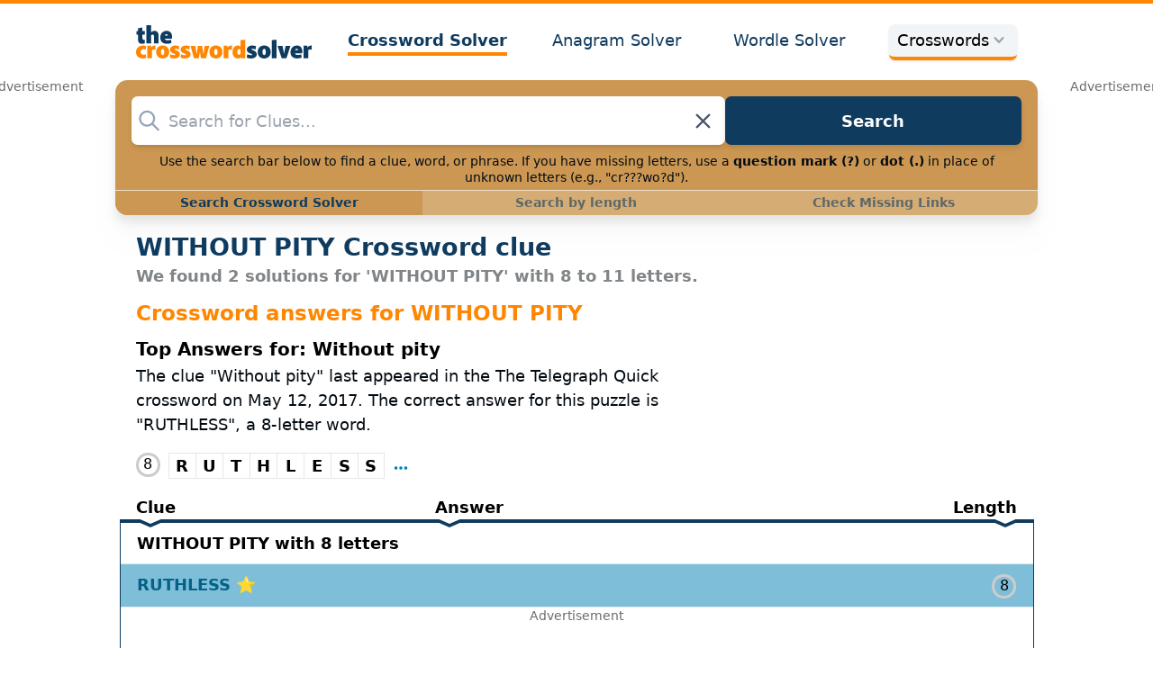

--- FILE ---
content_type: text/html; charset=UTF-8
request_url: https://www.the-crossword-solver.com/word/without+pity
body_size: 25361
content:
<!DOCTYPE html>
<html lang="en">
<head>
    <meta charset="utf-8">
    <meta name="viewport" content="width=device-width, initial-scale=1">
    <meta name="csrf-token" content="JziDaaO8rl3oCz8phLCQA27wyXnrGgnwr16aQ085">

    <title>WITHOUT PITY Crossword Puzzle Clue</title>
    <meta name="description" content="All solutions for &quot;Without pity&quot; 11 letters crossword clue - We have 3 answers with 8 to 11 letters. Solve your &quot;Without pity&quot; crossword puzzle fast &amp; easy with the-crossword-solver.com">
    <meta name="og:type" content="website">
            <meta property="og:title" content="WITHOUT PITY Crossword Puzzle Clue"/>
        <meta name="twitter:title" content="WITHOUT PITY Crossword Puzzle Clue">
                <meta name="robots" content="index,follow">
                <meta property="og:description" content="All solutions for &quot;Without pity&quot; 11 letters crossword clue - We have 3 answers with 8 to 11 letters. Solve your &quot;Without pity&quot; crossword puzzle fast &amp; easy with the-crossword-solver.com"/>
        <meta name="twitter:description" content="All solutions for &quot;Without pity&quot; 11 letters crossword clue - We have 3 answers with 8 to 11 letters. Solve your &quot;Without pity&quot; crossword puzzle fast &amp; easy with the-crossword-solver.com">
                        <link rel=canonical href="https://www.the-crossword-solver.com/word/without+pity"/>
        <link rel="shortcut icon" href="https://www.the-crossword-solver.com/favicon.ico"/>
            <link rel="preconnect" href="https://spcmp.the-crossword-solver.com" />
        <link rel="preconnect" href="https://dn0qt3r0xannq.cloudfront.net" />
        <link rel="preconnect" href="http://pagead2.googlesyndication.com" />
        <link rel="preconnect" href="https://www.googletagmanager.com" />
        <link rel="preload" as="script" href="https://www.googletagservices.com/tag/js/gpt.js" />
        <!-- Styles -->
    <link rel="stylesheet" href="/css/app.css?id=47bfbf67a37f5462e31829e01f50f425">

    <!-- Scripts -->
    <script src="/js/app.js?id=43dd2354aaed8be995729d721d25f1eb" defer></script>
    <!-- Google site search -->
<script type="application/ld+json">
{
   "@context": "http://schema.org",
   "@type": "WebSite",
   "url": "http://www.the-crossword-solver.com/",
   "potentialAction": {
     "@type": "SearchAction",
     "target": "http://www.the-crossword-solver.com/search/?q={search_term_string}",
     "query-input": "required name=search_term_string"
   }
}

</script>
            <script type="application/ld+json">
            {"@context":"http://schema.org/","@type":"FAQPage","mainEntity":[{"@type":"Question","name":"What is the best solution to the riddle WITHOUT PITY?","acceptedAnswer":{"@type":"Answer","text":"Solution RUTHLESS is our most searched for solution by our visitors. Solution RUTHLESS is 8 letters long. We have 0 further solutions of the same word length."}},{"@type":"Question","name":"How many solutions are there for the crossword clue \"WITHOUT PITY\"?","acceptedAnswer":{"@type":"Answer","text":"There are 2 solutions. The longest is REMORSELESS with 11 letters, and the shortest is RUTHLESS with 8 letters."}},{"@type":"Question","name":"Is crossword puzzle clue \"WITHOUT PITY\" trending today?","acceptedAnswer":{"@type":"Answer","text":"Not at the moment. Currently trending: Extreme , Ancient Greek city-state , hypnosis , Company and Animal ."}},{"@type":"Question","name":"How can I find the solution for \"WITHOUT PITY\"?","acceptedAnswer":{"@type":"Answer","text":"Use our smart search feature to filter by word length. Our system organizes results by frequency and relevance. Search through millions of answers to thousands of crossword clues\u2014for free!"}},{"@type":"Question","name":"How long are the solutions for \"WITHOUT PITY\"?","acceptedAnswer":{"@type":"Answer","text":"Solutions are between 8 and 11 letters long."}}]}
        </script>
        <script>
        window.dataLayer = window.dataLayer || [];
        function gtag(){dataLayer.push(arguments);}

        gtag('consent', 'default', {
            'ad_storage': 'denied',
            'analytics_storage': 'denied'
        });
    </script>
    <script>function _typeof(t){return(_typeof="function"==typeof Symbol&&"symbol"==typeof Symbol.iterator?function(t){return typeof t}:function(t){return t&&"function"==typeof Symbol&&t.constructor===Symbol&&t!==Symbol.prototype?"symbol":typeof t})(t)}!function(){for(var t,e,o=[],n=window,r=n;r;){try{if(r.frames.__tcfapiLocator){t=r;break}}catch(t){}if(r===n.top)break;r=n.parent}t||(function t(){var e=n.document,o=!!n.frames.__tcfapiLocator;if(!o)if(e.body){var r=e.createElement("iframe");r.style.cssText="display:none",r.name="__tcfapiLocator",e.body.appendChild(r)}else setTimeout(t,5);return!o}(),n.__tcfapi=function(){for(var t=arguments.length,n=new Array(t),r=0;r<t;r++)n[r]=arguments[r];if(!n.length)return o;"setGdprApplies"===n[0]?n.length>3&&2===parseInt(n[1],10)&&"boolean"==typeof n[3]&&(e=n[3],"function"==typeof n[2]&&n[2]("set",!0)):"ping"===n[0]?"function"==typeof n[2]&&n[2]({gdprApplies:e,cmpLoaded:!1,cmpStatus:"stub"}):o.push(n)},n.addEventListener("message",(function(t){var e="string"==typeof t.data,o={};if(e)try{o=JSON.parse(t.data)}catch(t){}else o=t.data;var n="object"===_typeof(o)?o.__tcfapiCall:null;n&&window.__tcfapi(n.command,n.version,(function(o,r){var a={__tcfapiReturn:{returnValue:o,success:r,callId:n.callId}};t&&t.source&&t.source.postMessage&&t.source.postMessage(e?JSON.stringify(a):a,"*")}),n.parameter)}),!1))}();</script>
    <script>
        window._sp_queue = [];
        window._sp_ = {
            config: {
                accountId: 1850,
                baseEndpoint: 'https://spcmp.the-crossword-solver.com',
                targetingParams: {
                    stripe:
                        document.cookie
                            .split("; ")
                            .find(row => row.startsWith("subscription="))
                            ?.split("=")[1] === "true"
                },
                gdpr: { },
                events: {
                    onMessageChoiceSelect: function() {
                        console.log('[event] onMessageChoiceSelect', arguments);
                    },
                    onMessageReady: function() {
                        console.log('[event] onMessageReady', arguments);
                    },
                    onMessageChoiceError: function() {
                        console.log('[event] onMessageChoiceError', arguments);
                    },
                    onPrivacyManagerAction: function() {
                        console.log('[event] onPrivacyManagerAction', arguments);
                    },
                    onPMCancel: function() {
                        console.log('[event] onPMCancel', arguments);
                    },
                    onMessageReceiveData: function() {
                        console.log('[event] onMessageReceiveData', arguments);
                    },
                    onSPPMObjectReady: function() {
                        console.log('[event] onSPPMObjectReady', arguments);
                    },
                    onConsentReady: function (message_type, consentUUID, euconsent, consentStatus) {
                        console.log('[event] onConsentReady', arguments);

                        if (!consentStatus.applies) {
                            gtag("consent", "update", {
                                analytics_storage: "granted"
                            });
                            window.dataLayer = window.dataLayer || [];
                            window.dataLayer.push({event: 'consent_update'});
                        }
                                                    var ppidCookieVal = '';
                            var ppidCookie = document.cookie.split('; ').find(function (row) {
                                return row.startsWith('al1337ppid=');
                            });
                            if (ppidCookie) {
                                ppidCookieVal = ppidCookie.split('=')[1];
                            }

                            if (document.cookie.split('; ').find(function (row) {return row.startsWith('subscription=');})?.split('=')[1] !== "true"
                                && (!consentStatus.applies || consentStatus.consentedToAll)) {
                                if (typeof crypto !== "undefined" && typeof crypto.subtle !== "undefined") {
                                    async function digestMessage(message) {
                                        var hashBuffer = await crypto.subtle.digest("SHA-256", new TextEncoder().encode(message));
                                        return Array.from(new Uint8Array(hashBuffer)).map((b) => b.toString(16).padStart(2, "0")).join("");
                                    }
                                    if (ppidCookie) {
                                        if (ppidCookieVal === "default") {
                                            digestMessage((new Date()).toISOString() + Math.random()).then((digestHex) => {
                                                document.cookie = "al1337ppid=" + digestHex + "; expires=Friday, 31 Dec 2100 12:00:00 UTC; path=/; domain=the-crossword-solver.com";
                                                                                                    window.tude = window.tude || { cmd: [] };
                                                    window.tude.cmd.push(function() {
                                                        window.tude.setIdProfile({
                                                            ppid: digestHex,
                                                        })
                                                    });
                                                                                            });
                                        } else {
                                                                                            window.tude = window.tude || { cmd: [] };
                                                window.tude.cmd.push(function() {
                                                    window.tude.setIdProfile({
                                                        ppid: ppidCookieVal,
                                                    })
                                                });
                                                                                    }
                                    } else {
                                        document.cookie = "al1337ppid=default; expires=Friday, 31 Dec 2100 12:00:00 UTC; path=/; domain=the-crossword-solver.com";
                                    }
                                } else {
                                    console.error("al1337", "Could not create PPID: crypto not supported.");
                                }
                            } else {
                                if (ppidCookie && ppidCookieVal !== '') {
                                    if (ppidCookieVal !== 'default') {
                                        var xhr = new XMLHttpRequest();
                                        xhr.onreadystatechange = function () {
                                            if (this.readyState !== 4) return;
                                            if (this.status === 200) {
                                                document.cookie = "al1337ppid=; expires=Thu, 01 Jan 1970 00:00:01 UTC; path=/; domain=the-crossword-solver.com";
                                            } else {
                                                console.error("al1337", 'Error during delete-ppid request, status:'+this.status);                                    }
                                        };
                                        xhr.open('POST', '/delete-ppid', true);
                                        xhr.setRequestHeader('Content-type', 'application/x-www-form-urlencoded');
                                        xhr.send('ppid=' + encodeURIComponent(ppidCookieVal));
                                    }
                                }
                            }
                                            },
                    onError: function() {
                        console.log('[event] onError', arguments);
                    },
                }
            }
        }
    </script>
    <script src='https://spcmp.the-crossword-solver.com/unified/wrapperMessagingWithoutDetection.js' async></script>

            <script>
            function ybGPTHook(_,d,a,s,g,e,h){try{if(window.__iwcshook__&&window.__iwcshook__(),d&&0!==d.length&&(a&&s&&g&&e&&h&&(_.googletag=_.googletag||{},_.googletag.cmd=_.googletag.cmd||[],_.googletag.cmd.push)&&!_.googletag.__yb_init)){_.googletag.__yb_init=1;var u,t=function(){u=Date.now()},c=window.document.hasFocus();c&&t();try{window.addEventListener("focus",function(){try{c=!0,t()}catch(e){}}),window.addEventListener("focusin",function(){try{c=!0,t()}catch(e){}}),window.addEventListener("blur",function(){try{c=window.document.hasFocus()}catch(e){}}),window.addEventListener("focusout",function(){try{c=window.document.hasFocus()}catch(e){}});for(var n="mousedown scroll touchstart touchend".split(" "),r=0;r<n.length;r++)window.addEventListener(n[r],t)}catch(e){}var o,f=function(e){return parseInt(100*e+1e-4)},L=function(){for(var e=["0.01~0.01~12jb6dc#ks15vk#1kal6v4#bwe5mo#1bey6m8#tno64g#1t68740#7gkni8#16z4ohs#p7uo00#1oqeozk#gc7nr4#1furoqo#y3ho8w#1xm1p8g#suebk#10befb4#ik4etc#1i2ofsw#9ohekg#1971fk0#rfrf28#1qybg1s#58nwg0#14r7xfk#mzxwxs#1mihxxc#e4awow,1dmuxog","0.01~0.3~vvkx6o#1ve4y68#44piww#13n9jwg#lvzjeo#1lejke8#d0cj5s#1ciwk5c#urmjnk#1ua6kn4#8kj11c#183320w#qbt1j4#1pud2io#hg61a8#1gyq29s#z7g1s0#1yq02rk#1wsruo#11fcsu8#jo2scg#1j6mtc0#asfs3k#1aazt34#sjpslc#1s29tkw#6cm9z4,15v6ayo#o3wagw","0.01~0.59~1nmgbgg#f89a80#1eqtb7k#wzjaps#1wi3bpc#2grym8#11zbzls#k81z40#1jqm03k#bceyv4#1auyzuo#t3ozcw#1sm90cg#6wlgqo#16f5hq8#onvh8g#1o6fi80#fs8gzk#1fashz4#xjihhc#1x22igw#8v7k0#zrf8jk#i0581s#1hip91c#94i7sw#18n28sg#qvs8ao#1qec9a8#4oopog#1478qo0#mfyq68#1lyir5s#dkbpxc#1d2vqww#vblqf4#1uu5reo#3kqc5c#133ad4w#lc0cn4#1kukdmo#cgdce8#1byxdds#u7ncw0#1tq7dvk#80ju9s#17j3v9c#prturk#1padvr4#gw6uio#1geqvi8#yngv0g#1y60w00#1ctl34,10vdm2o#j43lkw#1imnmkg#a8glc0","0.01~1.17~19r0mbk#rzqlts#1riamtc#5sn37k#15b7474#njx3pc#1n2h4ow#eoa3gg#1e6u4g0#wfk3y8#1vy44xs#3aqqrk#12tarr4#l20r9c#1kkks8w#c6dr0g#1boxs00#txnri8#1tg7shs#7qk8w0#17949vk#phu9ds#1p0eadc#gm794w#1g4ra4g#ydh9mo#1xw1am8#12tzpc#10le0ow#iu4074#1ico16o#9ygzy8#19h10xs#rpr0g0#1r8b1fk#5inhts#1517itc#n9xibk#1mshjb4#eeai2o#1dwuj28#w5kikg#1vo4jk0#4ep4ao#13x95a8#m5z4sg#1loj5s0#dac4jk#1csw5j4#v1m51c#1uk660w#8uimf4#18d2neo#qlsmww#1q4cnwg#hq5mo0#1h8pnnk#zhfn5s#1yzzo5c#26sd8g#11pce80#jy2dq8#1jgmeps#b2fdhc#1akzegw#stpdz4#1sc9eyo#6mlvcw#1655wcg#odvvuo#1nwfwu8#fi8vls#1f0swlc#x9iw3k#1ws2x34#2qrk00#129bkzk#ki1khs#1k0llhc#bmek8w#1b4yl8g#tdokqo#1sw8lq8#76l24g,16p5340","0.02~2.02~oxv2m8,1ogf3ls#g282dc,1fks3cw#xti2v4,1xc23uo#101etxc,iusxs#ia4tfk","0.01~2.11~1hsouf4#9eht6o#18x1u68#r5rtog#1qobuo0#4yob28#14h8c1s#mpybk0#1m8icjk#dubbb4#1dcvcao#vllbsw#1v45csg#3upxj4#llzy0w,13d9yio","0.02~2.27~1l4jz0g,cqcxs0#1c8wyrk,uhmy9s#8ajfnk,1u06z9c#17t3gn4","0.01~2.34~q1tg5c#1pkdh4w#h66fwg#1goqgw0#yxgge8#1yg0hds#1mt6gw#115d7gg#je36yo#1iwn7y8#aig6ps#1a107pc#s9q77k#1rsa874#62molc#15l6pkw#ntwp34,1ncgq2o","0.02~2.52~ey9ou8,1egtpts#wpjpc0,1w83qbk#2vrcow","0.01~2.57~12ebdog#kn1d6o#1k5le68#brecxs#1b9ydxc#tiodfk#1t18ef4#7bkutc#16u4vsw#p2uvb4#1olewao#g77v28#1fprw1s#xyhvk0#1xh1wjk#nulmo#106emm8#if4m4g#1hxon40#9jhlvk#1921mv4#rarmdc#1qtbncw#53o3r4#14m84qo#muy48w#1mdi58g#dzb400#1dhv4zk#vql4hs#1v955hc#3zpq80#13i9r7k#lqzqps#1l9jrpc#cvcqgw#1cdwrgg#ummqyo#1u56ry8#8fj8cg#17y39c0#q6t8u8#1ppd9ts#hb68lc","0.05~3.05~11ad05c#sepzwg#1nhgirk#2bs5xc#1apz75s#oivojk#1wx2ps0#8zif40#1428xz4#v6lxq8#1kpkkxs#7vk1kw#1g9r2tc#iz3sw0#1rdau4g#ejaark#12oaz28#tsnytc#1ovehog#xu70g#19c188w","0.06~4.09~n4xpmo#1vj4qv4","0.05~4.2~d5cbuo#1882ups#zcfugw","0.06~4.34~1jbmm0w#6hm2o0","0.05~4.45~1evt3wg#kd1rsw#1sr8t1c","0.06~4.59~fx89og#zwf18g","0.05~4.7~r0s0zk#1m3ijuo#3pq4u8","0.06~4.84~1c3x62o#pwtngg","0.05~4.95~1yb0oow#adge0w#15g6ww0","0.06~5.09~wkjwn4#1k83aio","0.05~5.2~7e2r5s#1fs9se8#ihmigw#1qvtjpc#e1t0cg#13krnk0#up4nb4#1prv668#1uavi8#1a8hwqo#o1ee4g#1wflfcw#b9x2io#16cnlds#xh0l4w#1hg7cow#4m6tc0#1d0dukg#l9igao#1tnphj4#gtoy68#10svpq8#rx8phc#1mzz8cg#388uf4#1bmfvnk#pfcd1c#1xtje9s#9vz3ls#14ypmgw#w32m80#1lm19fk#8s0q2o#1h67rb4#jvkhds#1s9rim8#ffqz9c#126ton4#tb6oe8#1odx79c#gcwlc#18ujxts#mngf7k#1v1ngg0#cnv1fk#17qlkao#yuyk1s#1iu5bls#604s8w#1eebthc#kkjgu8#1syqi2o#g4pyps#103wq9s#r89q0w#1mb08w0#3x7tvk","0.5~8.5~hsnj0g#byw1z4#sm7oxs#831qm8#myoyrk#fqzitc#web5s0#25jf28#lkqzuo#9i8npc#sxg8hs#5meccg#qfjw1s#do2kg0#xzqtq8#2d143k#j0cr28#d6la0w#r20z5s#77u0ao#nv5n9c#gng7b4#vwtvcw#a45q8","1.0~21.0~at296o#5j9yww#eyw5xc#3gd0jk#bi18n4#8inls0#gkbtvk#1kxr7k#8xmzuo#6fqneo#e3ofls#3a49og#cpqgow#6qz6yo#hkjcw0"],t={},n=0;n<e.length;n++)try{for(var r=e[n].split("~"),o=f(parseFloat(r[0])),i=f(parseFloat(r[1])),a=r[2].split("#"),s=0,g=0;g<a.length;g++)try{for(var u=parseInt(s*o+i),c=[],_=a[g],l=(-1!==_.indexOf(",")?c=_.split(","):c.push(_),u/100),d=0;d<c.length;d++)t[c[d]]=l;s++}catch(e){}}catch(e){}return t}(),l=function(e,t){try{for(var n=0;n<e.length;n++)if("string"==typeof e[n])for(var r=e[n].split(","),o=0;o<t.length;o++)for(var i=0;i<r.length;i++)if(r[i]===t[o])return!0}catch(e){}return!1},v=function(e){for(var t=[],n=0;n<e.length;n++)t.push(e[n].toLowerCase());return t},p=function(e){var t="u";try{var n,r,o=e.getTargeting(a),i=v(o);l(i,s)?t="b":l(i,g)?t="o":(n=googletag.pubads().getTargeting(a),r=v(n),l(r,s)?t="b":l(r,g)&&(t="o"))}catch(e){}return t},I="",i=Math.random(),I=i<.5?"0":i<.75?"1":"2",F=function(e){var t=[{inclusive_min:0,exclusive_max:10,delta:.01},{inclusive_min:10,exclusive_max:20,delta:.05},{inclusive_min:20,exclusive_max:100,delta:.5},{inclusive_min:100,exclusive_max:101,delta:1}];if(e<0)return e;for(var n=f(e),r=0;r<t.length;r++){var o=t[r],i=f(o.inclusive_min),a=f(o.exclusive_max),o=f(o.delta);if(i<=n&&n<a)return parseInt((n-i)/o)*o+i}return f(t[t.length-1].inclusive_min)},npph=function(e){return parseFloat(e)},R=function(e,t,n){var r=[-1],o=["nobidder"],i=[-1];if(0<t.length&&(r[0]=F(t[0].price[0]).toString(),o[0]=t[0].bidder,i[0]=t[0].size,r.push(-3)),"o"===n){for(var a=r.length,s=0;s<a;s++)r.push("o_"+r[s]),r.push("o_"+r[s]+"_"+I);o.push("o_"+o[0]),i.push("o_"+i[0])}e.__setTargeting("in2w_upa_price",r),e.__setTargeting("in2w_upa_bidder",o),e.__setTargeting("in2w_upa_size",i)},w=function(e){var t,n=-1;try{void 0!==e&&2===(t=e.split("x")).length&&(n=parseInt(t[0]*t[1]))}catch(e){}return n},k=function(e){try{if(e.getTargeting&&e.__setTargeting){var t=[],n=p(e);if("o"===n||"b"===n){for(var r,o=e.getTargeting("amznbid")[0],i=L[o],a=(void 0!==i&&(r=e.getTargeting("amznsz")[0],t.push({bidder:"amznbid",price:[i],size:void 0!==r?"a"+r:-1,area:w(r)})),[["hb_pb","hb_bidder","hb_size",npph,1,"hb_pb_unknown"]]),s=0;s<a.length;++s){var g,u,c=a[s][0],_=a[s][1],l=a[s][2],d=e.getTargeting(c)[0];void 0!==d&&(g=e.getTargeting(_)[0]||a[s][5],u=e.getTargeting(l)[0],t.push({bidder:g,price:[a[s][3](d)*a[s][4]],size:void 0!==u?"p"+u:-1,area:w(u)}))}t.sort(function(e,t){var n,r=t.price[0]-e.price[0];return 0==r?0==(n=t.area-e.area)?t.bidder.localeCompare(e):n:r})}R(e,t,n)}}catch(e){}},y=1,H=e,m=["0","1","2","3","4","5","6","7","8","9","a","b","c","d","e","f","g","h","i","j","k","l","m","n","o","p","q","r","s","t","u","v","w","x","y","z"],b={"1_0010":"01","1_0011":"02","1_0020":"03","1_0021":"04","1_0110":"05","1_0111":"06","1_0120":"07","1_0121":"08","1_0310":"09","1_0311":"0a","1_0320":"0b","1_0321":"0c","1_0610":"0d","1_0611":"0e","1_0620":"0f","1_0621":"0g","1_0810":"0h","1_0811":"0i","1_0820":"0j","1_0821":"0k","2_0000":"19","2_0001":"1a","2_0002":"1b","2_000z":"1c","2_0030":"1d","2_0031":"1e","2_0032":"1f","2_003z":"1g","2_0100":"1h","2_0101":"1i","2_0102":"1j","2_010z":"1k","2_0130":"1l","2_0131":"1m","2_0132":"1n","2_013z":"1o","2_0300":"1p","2_0301":"1q","2_0302":"1r","2_030z":"1s","2_0330":"1t","2_0331":"1u","2_0332":"1v","2_033z":"1w","2_0600":"1x","2_0601":"1y","2_0602":"1z","2_060z":"20","2_0630":"21","2_0631":"22","2_0632":"23","2_063z":"24","2_0800":"25","2_0801":"26","2_0802":"27","2_080z":"28","2_0830":"29","2_0831":"2a","2_0832":"2b","2_083z":"2c","1_0z10":"3l","1_0z11":"3m","1_0z20":"3n","1_0z21":"3o","2_0z00":"3x","2_0z01":"3y","2_0z02":"3z","2_0z0z":"40","2_0z30":"41","2_0z31":"42","2_0z32":"43","2_0z3z":"44"},U={gpt:0,amp:1,video:2,mobile:3,gpt_lite:4,adx_tag:5},z={out_of_page:0,anchor:1,app_open:2,banner:3,instream_audio:4,instream_video:5,interstitial:6,native_advance:7,rewarded:8,others:35},x={desktop:0,smartphone:1,tablet:2,connecttv:3,others:35},q={ios:0,android:1,macos:2,windows:3,others:35},j={chrome:0,safari:1,edge:2,others:35},T={},P={childDirectedTreatment:1,underAgeOfConsent:8,nonPersonalizedAds:64,limitedAds:256,restrictDataProcessing:1024},V=2751,S={},B=function(){var e=W(),t=Z();return{os:N(e),dc:J(e),browser:Y(e,t)}},G=function(){var e=window.navigator;return(e=e&&e.language)||""},W=function(){var e=window.navigator;return(e=e&&e.userAgent)||""},Z=function(){var e=window.navigator;return(e=e&&e.userAgentData)||null},N=function(e){return O(e,"Win")?"windows":O(e,"like Mac")?"ios":O(e,"Mac")?"macos":O(e,"Android")?"android":"others"},J=function(e){return Q(e)?"tablet":K(e)?"smartphone":X(e)?"connecttv":"desktop"},K=function(e){return O(e,"iPod")||O(e,"iPhone")||O(e,"Android")||O(e,"IEMobile")},Q=function(e){return O(e,"iPad")||O(e,"Tablet")||O(e,"Android")&&!O(e,"Mobile")||O(e,"Silk")},X=function(e){return O(e,"Roku")||O(e,"SMART-TV")||O(e,"SmartTV")||O(e,"NetCast")||O(e,"crkey")},Y=function(e,t){t=$(t);return t||(O(e,"OPR/")||O(e,"Opera")?"others":O(e,"Edg")?"edge":O(e,"Firefox")?"others":O(e,"Chrome")?"chrome":O(e,"Safari")||O(e,"iPad")||O(e,"iPhone")||O(e,"iphone")?"safari":"others")},$=function(e){if(e&&e.brands){if(E(e.brands,"Opera"))return"opera";if(E(e.brands,"Microsoft Edge"))return"edge";if(E(e.brands,"Chrome"))return"chrome"}return null},O=function(e,t){return-1!==e.indexOf(t)},E=function(e,t){return e.some(function(e){return e.brand===t})},ee=function(e,t){if(e)return["0"];for(var n=Math.floor(1e3*Math.random()+1),r=[],o=0,i=0;i<t.length;++i){for(var a=1,s=t[i],g=0,u=0;u<s.length;u++)if(n<=(g+=s[u])){a=u+1;break}1<a&&0<o&&(a=a+o-1),o+=t[i].length;var c=m[a];for(u=0;u<r.length;++u)if(r[u]===c){u=-1;break}-1!==u&&r.push(c)}for(u=0;u<r.length;++u)"1"===r[u]&&(r[u]=Math.random()<=.3?"x":r[u]);return r},te=function(e){var e=(new Date).getTime()+36e5*e,t=parseInt(e/36e5,10)%24;return[[1,0],[3,24],[6,32]].map(function(e){return m[Math.floor(t/e[0])+e[1]]})},ne=function(){var e,t,n;return o||(n=B(),e=void 0!==j[n.browser]?j[n.browser]:j.others,t=void 0!==q[n.os]?q[n.os]:q.others,n=void 0!==x[n.dc]?x[n.dc]:x.others,o={dc:m[n],os:m[t],browser:m[e]}),o},re=function(e,t){if(void 0===(e=U[e]))throw new Error;t=void 0!==z[t="top_anchor"!==t&&"bottom_anchor"!==t?t:"anchor"]?z[t]:z.others;return{rt:m[e],ivf:m[t]}},oe=function(e){var t;return T[e]||(t=G(),T[e]=ge(t,e)),T[e]},ie=function(e,t,n,r,o,i,a){for(var s=[],g=("0"===n||"3"===n?(o=b["2_"+e+t+n+o])&&s.push(o):(o=b["1_"+e+t+n+r])&&s.push(o),[]),u=[],c=0;c<s.length;c++){var _=s[c];g.push("-"+_);for(c=0;c<i.length;++c){var l=_+i[c];g.push(l);for(var d=0;d<a.length;d++){var h=a[d];u.push(l+h)}}}return{short:g,full:u}},A=function(e){try{if(!e.length)return"0";for(var t=305419896,n=0;n<e.length;++n)t^=(t<<5)+(t>>2)+e.charCodeAt(n)&4294967295;return(t<0?4294967296+t:t)+""}catch(e){return"-1"}},ae=function(e){for(var t,n,r=e,o=(("fluid"===e||"number"==typeof r[0]&&"number"==typeof r[1])&&(r=[e]),[]),i=1e5,a=1,s=1e5,g=1,u=0;u<r.length;u++)"fluid"===r[u]?o.push(r[u]):((t=r[u][0])<i&&(i=t),a<t&&(a=t),(n=r[u][1])<s&&(s=n),g<n&&(g=n),o.push(t+"x"+n));o.sort(function(e,t){return e<t?-1:1});e=o.length;return o.push(i),o.push(a),o.push(s),o.push(g),o.push(e),A(o.join(","))},M=function(e,t){try{var n=t?(e+"").toLowerCase():e+"";return n.length+"_"+A(n)}catch(e){return"-1"}},se=function(e){var t;try{t=""===e||null==e?"-2":M(e,!0)}catch(e){t="-1"}return t},ge=function(e,t){var n,r,o,i,a,s=[];try{""===e||null==e?s=["-2"]:(r=(n=e.split("-"))[0],o=M(r,!0),s.push(o),1<n.length&&(i=n[0]+"-"+n[1],a=M(i,!0),s.push(a)))}catch(e){s=["-1"]}if(!t)for(var g=s.length,u=0;u<g;++u)s.push("o_"+s[u]);return s},ue=function(e,t){var n=["u"];try{if(""===e||null==e)throw n=["u1"],new Error("u1");var r=window.document.getElementById(e);if(null==r)throw n=["u2"],new Error("u2");var o=window.innerHeight;if(void 0===o||o<=0)throw n=["u3"],new Error("u3");var i,a,s=r.getBoundingClientRect(),g=void 0!==s.y?s.y:s.top;if(void 0===g)throw n=["u4"],new Error("u4");n=g<0?["a","a"+(i=(i=parseInt(g/o,10)-1)<-2?-2:i)]:g<o?["i","i"+(parseInt(g/(o/3),10)+1)]:["b","b"+(a=9<(a=parseInt((g-o)/o,10)+1)?9:a),"bg"+Math.ceil(a/3)]}catch(e){}if(!t)for(var u=n.length,c=0;c<u;++c)n.push("o_"+n[c]);return n},C=function(e){var t=[];try{var n,r=0;for(n in P)0!=(P[n]&V)&&t.push(P[n].toString(36)),r+=P[n];t.push(r.toString(36))}catch(e){t=["-1"]}if(!e)for(var o=t.length,i=0;i<o;++i)t.push("o_"+t[i]);return t},ce=function(e){try{return S[e]||(S[e]=C(e)),S[e]}catch(e){return["-1"]}},_e=function(e,t){for(var n="",r=0;r<t;r++)n+=e;return n},le=function(e,t){e+="",t-=e.length;return t<=0?e:_e("0",t)+e},de=function(e){try{var t=1+parseInt(20*Math.random(),10),n=[le(t,2)];if(!e)for(var r=n.length,o=0;o<r;++o)n.push("o_"+n[o]);return n}catch(e){return["-1"]}},he=function(e,t){var n=[];try{var r=(new Date).getTime()+36e5*e,o=parseInt(r/36e5,10)%24,i=Math.floor(o);n.push(le(i,2))}catch(e){n=["-1"]}if(!t)for(var a=n.length,s=0;s<a;++s)n.push("o_"+n[s]);return n},fe=function(e){var t=[];try{var n,r=c?"1":"0",o=(n=null==u?"0":(Date.now()-u)/1e3<=3?"1":"2","visible"===window.document.visibilityState?"1":"0");t.push(r+n+o)}catch(e){t=["-1"]}if(!e)for(var i=t.length,a=0;a<i;++a)t.push("o_"+t[a]);return t},ve=function(){return"w45"},pe=function(){return"87nr"},we=function(e,t,n,r,o,i,a,s,g){try{if("u"===n)return[{key:"in2w_key16",values:[]},{key:"in2w_key20",values:[]},{key:"in2w_key21",values:null},{key:"in2w_key23",values:null},{key:"in2w_key26",values:[]},{key:"in2w_key27",values:[]},{key:"in2w_key28",values:[]},{key:"in2w_key30",values:[]},{key:"in2w_key31",values:[]},{key:"in2w_key33",values:[]},{key:"in2w_key34",values:null},{key:"in2w_key35",values:null},{key:"in2w_upa_bidder",values:[]},{key:"in2w_upa_price",values:[]},{key:"in2w_upa_size",values:[]}];var u=re(r,o),c=ne(),_=u.rt,l=u.ivf,d=c.dc,h=c.os,f=c.browser,v="b"===n,p=ee(v,t),w=te(e),k=ie(_,l,d,h,f,p,w),y=(v&&(k.short=[]),[]);i&&i.length&&y.push(ae(i));try{var m="-1",b="-1";if(void 0!==g&&0<g.length)for(var z=0;z<g.length;z++)if("o"!==g[z][0]){b="-1"===(m=g[z])?"-1":"-3";break}for(var x=k.full.length,z=0;z<x;z++){var q=k.full[z];"_"!==q[0]&&k.full.push(q+"_"+m)}for(var j=k.short.length,z=0;z<j;z++){var T=k.short[z];"_"!==T[0]&&k.short.push(T+"_"+b)}}catch(e){}for(var P=[{key:"in2w_key16",values:k.short},{key:"in2w_key20",values:k.full},{key:"in2w_key21",values:y}],S=["in2w_key23","in2w_key26","in2w_key27","in2w_key28","in2w_key30","in2w_key31","in2w_key33","in2w_key34","in2w_key35"],z=0;z<S.length;z++)try{switch(S[z]){case"in2w_key23":P.push({key:S[z],values:se(a)});break;case"in2w_key26":P.push({key:S[z],values:oe(v)});break;case"in2w_key27":P.push({key:S[z],values:ue(s,v)});break;case"in2w_key28":P.push({key:S[z],values:ce(v)});break;case"in2w_key30":P.push({key:S[z],values:de(v)});break;case"in2w_key31":P.push({key:S[z],values:he(e,v)});break;case"in2w_key33":P.push({key:S[z],values:fe(v)});break;case"in2w_key34":P.push({key:S[z],values:ve()});break;case"in2w_key35":P.push({key:S[z],values:pe()})}}catch(e){}return P}catch(e){return[{key:"in2w_key20",values:["4p10","4p1o","4p1w"]}]}},D=function(e){try{if(e.__should_skip_labeling)e.__should_skip_labeling=!1;else{var t,n=p(e),r="banner";if(e.__is_oop)r=googletag.enums.OutOfPageFormat[e.__oop_format]?googletag.enums.OutOfPageFormat[e.__oop_format].toLowerCase():"out_of_page";else try{if(e.__sz_mapping)for(var o=Math.round(window.innerWidth),i=Math.round(window.innerHeight),a=0;a<e.__sz_mapping.length;a++){var s=e.__sz_mapping[a][0];if(s[0]<=o&&s[1]<=i){t=e.__sz_mapping[a][1];break}}else e.__def_sizes&&(t=e.__def_sizes)}catch(e){}for(var g=we(y,H,n,"gpt",r,t,e.getAdUnitPath(),e.getSlotElementId(),e.getTargeting("in2w_upa_price")),a=0;a<g.length;a++)e.__setTargeting(g[a].key,g[a].values)}}catch(e){}},ke=function(){try{var e=new Date,t=new Date(e.toLocaleString("en-US",{timeZone:"UTC"})),n=new Date(e.toLocaleString("en-US",{timeZone:h}));y=(n.getTime()-t.getTime())/36e5}catch(e){y=1}var o=["slotRequested","slotResponseReceived","slotRenderEnded","slotOnload","impressionViewable","slotVisibilityChanged"],i=o.slice(1),l=_.googletag.pubads(),r=(l.__product_version=3,l.__pkgv="45",l.__build_id="87nr",l.__hook_version=8,_.googletag.__display=_.googletag.display,_.googletag.display=function(e){for(var t=[],n=0;n<arguments.length;n++)t.push(arguments[n]);try{for(var r=this.pubads().getSlots(),n=0;n<r.length;n++){var o=r[n];k(o)}}catch(e){}return _.googletag.__display.apply(l,t)}.bind(_.googletag),l.__refresh=l.refresh,l.refresh=function(e){for(var t=[],n=0;n<arguments.length;n++)t.push(arguments[n]);try{e=e||this.getSlots();for(n=0;n<e.length;n++){var r,o=e[n],i=(k(o),r=g=s=a=_=c=u=void 0,o);try{var a,s,g,u=[],c=null,_=p(i);"o"!==_&&"b"!==_||(0<(a=i.__refreshCount||0)&&(c="1"),s=_+((r=a)<11?r:r<26?"10-":r<51?"25-":r<101?"50-":"100-"),u.push(s),g=function(e){try{var t="-1";if(void 0!==e&&0<e.length)for(var n=0;n<e.length;n++)if("o"!==e[n][0]){t="-1"===e[n]?"-1":"-3";break}return t}catch(e){}return"-1"}(i.getTargeting("in2w_upa_price")),u.push(s+"_"+g)),i.setTargeting("in2w_key15",u),i.__setTargeting("in2w_key22",c)}catch(e){}}}catch(e){}l.__refresh.apply(l,t)}.bind(l),l.__setPrivacySettings=l.setPrivacySettings,l.setPrivacySettings=function(e){for(var t=[],n=0;n<arguments.length;n++)t.push(arguments[n]);try{void 0!==e.childDirectedTreatment&&(null===e.childDirectedTreatment?P.childDirectedTreatment=1:e.childDirectedTreatment?P.childDirectedTreatment=4:P.childDirectedTreatment=2),void 0!==e.underAgeOfConsent&&(null===e.underAgeOfConsent?P.underAgeOfConsent=8:e.underAgeOfConsent?P.underAgeOfConsent=32:P.underAgeOfConsent=16),void 0!==e.nonPersonalizedAds&&(e.nonPersonalizedAds?P.nonPersonalizedAds=128:P.nonPersonalizedAds=64),void 0!==e.limitedAds&&(e.limitedAds?P.limitedAds=512:P.limitedAds=256),void 0!==e.restrictDataProcessing&&(e.restrictDataProcessing?P.restrictDataProcessing=2048:P.restrictDataProcessing=1024);S[!0]=C(!0),S[!1]=C(!1)}catch(e){}return l.__setPrivacySettings.apply(l,t)}.bind(l),l.__setTargeting=l.setTargeting,l.__clearTargeting=l.clearTargeting,_.googletag.__defineOutOfPageSlot=_.googletag.defineOutOfPageSlot,_.googletag.__defineSlot=_.googletag.defineSlot,l.setTargeting=function(){for(var e=[],t=0;t<arguments.length;t++)e.push(arguments[t]);var n=l.__setTargeting.apply(l,e);try{for(var r=this.getSlots(),t=0;t<r.length;t++){var o=r[t];D(o)}}catch(e){}return n}.bind(l),l.clearTargeting=function(){for(var e=[],t=0;t<arguments.length;t++)e.push(arguments[t]);var n=l.__clearTargeting.apply(l,e);try{for(var r=this.getSlots(),t=0;t<r.length;t++){var o=r[t];D(o)}}catch(e){}return n}.bind(l),function(r){r.__setTargeting=r.setTargeting,r.setTargeting=function(){for(var e=[],t=0;t<arguments.length;t++)e.push(arguments[t]);var n=r.__setTargeting.apply(r,e);return D(r),n}.bind(r)}),a=function(r){r.__clearTargeting=r.clearTargeting,r.clearTargeting=function(){for(var e=[],t=0;t<arguments.length;t++)e.push(arguments[t]);var n=r.__clearTargeting.apply(r,e);return D(r),n}.bind(r)},s=function(n){n.__updateTargetingFromMap=n.updateTargetingFromMap,n.updateTargetingFromMap=function(){try{for(var e=[],t=0;t<arguments.length;t++)e.push(arguments[t]);n.__updateTargetingFromMap.apply(n,e),k(n)}catch(e){}return n}.bind(n)};_.googletag.defineOutOfPageSlot=function(){for(var e=[],t=0;t<arguments.length;t++)e.push(arguments[t]);var n=_.googletag.__defineOutOfPageSlot.apply(_.googletag,e);return n&&(n.__is_oop=!0,n.__oop_format=e[1],r(n),a(n),s(n),D(n)),n}.bind(_.googletag),_.googletag.defineSlot=function(){for(var e=[],t=0;t<arguments.length;t++)e.push(arguments[t]);var o=_.googletag.__defineSlot.apply(_.googletag,e);return o&&(o.__is_oop=!1,o.__def_sizes=arguments[1],r(o),a(o),s(o),o.__defineSizeMapping=o.defineSizeMapping,o.defineSizeMapping=function(e){for(var t=[],n=0;n<arguments.length;n++)t.push(arguments[n]);var r=o.__defineSizeMapping.apply(o,t);return e&&0<e.length&&(o.__sz_mapping=e),D(o),r}.bind(o),D(o)),o}.bind(_.googletag);try{for(var g=l.getSlots(),u=0;u<g.length;u++)try{var c=g[u];void 0!==c.__setTargeting||c.getOutOfPage()||(c.__is_oop=!1,r(c),a(c),D(c))}catch(e){}}catch(e){}l.__reportEvents=function(e,t){if(l.__eventProxy&&l.__eventProxy[e])for(var n=0;n<l.__eventProxy[e].length;n++)try{l.__eventProxy[e][n](t)}catch(e){}},l.__addEventListener=l.addEventListener,l.addEventListener=function(r,e){if(-1!==o.indexOf(r))try{return this.__eventProxy=this.__eventProxy||{},this.__eventProxy[r]?(-1===this.__eventProxy[r].indexOf(e)&&this.__eventProxy[r].push(e),l):(this.__eventProxy[r]=[e],l.__addEventListener(r,function(e){var t=e.slot;if(t.__skipEvent&&t.__skipEvent[r]&&(new Date).getTime()-t.__skipEvent[r]<3e3)delete t.__skipEvent[r];else if(-1===i.indexOf(r)||!function(e){e=e.__getResponseInformation?e.__getResponseInformation():e.getResponseInformation();return e&&e.advertiserId&&-1!==d.indexOf(e.advertiserId)}(t))for(var n=0;n<l.__eventProxy[r].length;n++)try{l.__eventProxy[r][n](e)}catch(e){}}))}catch(e){}return l.__addEventListener(r,e)}.bind(l),l.__removeEventListener=l.removeEventListener,l.removeEventListener=function(e,t){try{var n=this.__eventProxy;if(n&&n[e])return-1!==n[e].indexOf(t)&&(n[e].splice(n[e].indexOf(t),1),!0)}catch(e){}return l.__removeEventListener(e,t)}.bind(l),l.addEventListener("slotRequested",function(e){e=e.slot;delete e.__responseInfo,e.__refreshCount=e.__refreshCount||0,++e.__refreshCount})};_.googletag.cmd.unshift?(_.googletag.cmd.unshift(ke),_.googletag.cmd.unshift=function(e){_.googletag.cmd.splice(1,0,e)}):_.googletag.cmd.push(ke)}}catch(e){}}


            ybGPTHook(window,[5128122880],"intowow_optimized",["false"],["true"],[[900,10,10,10,10,10,10,10,10,10,10],[900,20,20,20,20,20]],"Europe/Berlin");


            // Sample benchmark / optimization true traffic randomization method
            window.googletag = window.googletag || {};
            window.googletag.cmd = window.googletag.cmd || [];
            window.googletag.cmd.push(function () {
                var opt_ratio = 0.9;
                var billing_key = "intowow_optimized";
                var traffic_group = Math.random() < opt_ratio ? "true" : "false";

                googletag.pubads().setTargeting(billing_key, traffic_group);
            });
        </script>
        <script>
            var hasAnalytics = true;
        </script>
        <!-- Google Tag Manager -->
        <script>
            (function (w, d, s, l, i) {
                w[l] = w[l] || [];
                w[l].push({
                    'gtm.start': new Date().getTime(), event: 'gtm.js'
                });
                var f = d.getElementsByTagName(s)[0],
                    j = d.createElement(s), dl = l != 'dataLayer' ? '&l=' + l : '';
                j.async = true;
                j.src = 'https://www.googletagmanager.com/gtm.js?id=' + i + dl;
                f.parentNode.insertBefore(j, f);

            })(window, document, 'script', 'dataLayer', 'GTM-MMX2LTV');
        </script>
        <!-- End Google Tag Manager -->
                    <style>
                .anchor-bottom-wrapper {
                    position: fixed;
                    bottom: 0;
                    left: 0;
                    right: 0;
                    width: 100%;
                    background-color: rgba(0, 0, 0, 0.1);
                    pointer-events: none;
                    z-index: 300000000;
                }
                .anchor-bottom {
                    position: relative;
                    font-family: sans-serif;
                    font-size: 16px;
                    font-weight: 400;
                    box-sizing: content-box;
                    line-height: initial;
                    border-radius: 1px 0 1px 1px;
                    padding: 1px;
                    max-width: 100%;
                    width: 100%;
                    margin-left: auto;
                    margin-right: auto;
                    z-index: 300000000;
                    display: flex;
                    justify-content: center;
                    pointer-events: all;
                }
                .anchor-bottom-small {
                    border-radius: 0;
                    padding-left: 0;
                    padding-right: 0;
                }
                .anchor-bottom-close {
                    font-family: sans-serif;
                    font-size: 16px;
                    font-weight: 400;
                    box-sizing: content-box;
                    position: absolute;
                    right: 0;
                    top: -20px;
                    border-radius: 1px 1px 0 0;
                    background-color: rgba(0, 0, 0, 0.5);
                    padding: 1px 1px 0;
                    width: 35px;
                    height: 20px;
                    cursor: pointer;
                }
                .anchor-bottom-close svg {
                    font-family: sans-serif;
                    font-size: 16px;
                    font-weight: 400;
                    box-sizing: content-box;
                    width: 35px;
                    height: 20px;
                    fill: grey;
                    background-color: #fff;
                }
                .anchor-bottom-toggle {
                    font-family: sans-serif;
                    font-size: 16px;
                    font-weight: 400;
                    box-sizing: content-box;
                    position: absolute;
                    left: 50%;
                    transform: translate(-50%, 0);
                    top: -20px;
                    border-radius: 1px 1px 0 0;
                    background-color: rgba(0, 0, 0, 0.5);
                    padding: 1px 1px 0;
                    width: 35px;
                    height: 20px;
                    cursor: pointer;
                }

                .anchor-bottom-toggle.collapsed .chevron-down {
                    display: none;
                }

                .anchor-bottom-toggle .chevron-up {
                    display: none;
                }

                .anchor-bottom-toggle.collapsed .chevron-up {
                    display: block;
                }

                .anchor-bottom-toggle svg {
                    font-family: sans-serif;
                    font-size: 16px;
                    font-weight: 400;
                    box-sizing: content-box;
                    width: 35px;
                    height: 20px;
                    fill: grey;
                    background-color: #fff;
                }
            </style>
            <script async src="https://dn0qt3r0xannq.cloudfront.net/ugc-8tr06VI2eo/thecrosswordsolver-longform/prebid-load.js"></script>
            <script>window.googletag = window.googletag || {cmd: []};</script>
            <script> adsbygoogle = window.adsbygoogle || []; </script>
            <script async src="//pagead2.googlesyndication.com/pagead/js/adsbygoogle.js"></script>
            <!-- // Lazy loading start -->
            <script>
                googletag.cmd.push(function(){
                    googletag.setConfig({
                        pps: {
                            taxonomies: {
                                IAB_CONTENT_2_2: { values: ["269"] },
                            },
                        },
                    });
                });
                let slots = [];

                // ID5
                window.ID5EspConfig = {partnerId: 1271};

                var StickyAnchor = {
                    slots: [],
                    smallAd: null,
                    bigAd: null,
                    anchorSlot: null,

                    addSlot: function (viewport, id, div) {
                        this.slots.push({
                            viewport: viewport,
                            id: id,
                            div: div
                        })
                    },
                    selectedAd: null,
                    isCollapsable: false,
                    isCustom: false,

                    init: function (tudeSlots) {
                        var self = this;
                        function compareFn(a, b){
                            var result = 0;
                            if(a.viewport[0] > b.viewport[0]){
                                return -1;
                            }
                            if(a.viewport[0] < b.viewport[0]) {
                                return 1;
                            }

                            if(a.viewport[1] > b.viewport[1]){
                                return -1;
                            }
                            if(a.viewport[1] < b.viewport[1]){
                                return 1;
                            }

                            return 0;
                        }
                        var filteredSlots = self.slots.filter(slot => slot.viewport[0] <= document.documentElement.clientWidth && slot.viewport[1] <= document.documentElement.clientHeight).sort(compareFn);

                        if(filteredSlots.length === 0){
                            return;
                        }

                        self.selectedAd = filteredSlots[0];

                        tudeSlots.push({
                            divId: self.selectedAd.div,
                            baseDivId: self.selectedAd.id
                        });

                        document.addEventListener("DOMContentLoaded", (event) => {
                            var containerWrapper = document.createElement('ins'),
                                container = document.createElement('div'),
                                adContainer = document.createElement('div'),
                                closeButton = document.createElement('div'),
                                toggleButton = document.createElement('div'),
                                isCollapsed = true;
                            containerWrapper.classList.add('anchor-bottom-wrapper');
                            containerWrapper.style.maxWidth = document.documentElement.clientWidth + 'px';
                            container.classList.add('anchor-bottom');
                            closeButton.style.display = 'none';
                            closeButton.classList.add('anchor-bottom-close');
                            closeButton.innerHTML = '<svg xmlns="http://www.w3.org/2000/svg" height="1em" viewBox="0 0 384 512"><!--! Font Awesome Free 6.4.0 by @fontawesome - https://fontawesome.com License - https://fontawesome.com/license (Commercial License) Copyright 2023 Fonticons, Inc. --><path d="M342.6 150.6c12.5-12.5 12.5-32.8 0-45.3s-32.8-12.5-45.3 0L192 210.7 86.6 105.4c-12.5-12.5-32.8-12.5-45.3 0s-12.5 32.8 0 45.3L146.7 256 41.4 361.4c-12.5 12.5-12.5 32.8 0 45.3s32.8 12.5 45.3 0L192 301.3 297.4 406.6c12.5 12.5 32.8 12.5 45.3 0s12.5-32.8 0-45.3L237.3 256 342.6 150.6z"/></svg>';
                            toggleButton.style.display = 'none';
                            toggleButton.classList.add('anchor-bottom-toggle');
                            toggleButton.classList.toggle('collapsed', isCollapsed);
                            toggleButton.innerHTML = '<svg class="chevron-down" xmlns="http://www.w3.org/2000/svg" height="1em" viewBox="0 0 512 512"><!--! Font Awesome Free 6.4.0 by @fontawesome - https://fontawesome.com License - https://fontawesome.com/license (Commercial License) Copyright 2023 Fonticons, Inc. --><path d="M233.4 406.6c12.5 12.5 32.8 12.5 45.3 0l192-192c12.5-12.5 12.5-32.8 0-45.3s-32.8-12.5-45.3 0L256 338.7 86.6 169.4c-12.5-12.5-32.8-12.5-45.3 0s-12.5 32.8 0 45.3l192 192z"/></svg>'
                                + '<svg class="chevron-up" xmlns="http://www.w3.org/2000/svg" height="1em" viewBox="0 0 512 512"><!--! Font Awesome Free 6.4.0 by @fontawesome - https://fontawesome.com License - https://fontawesome.com/license (Commercial License) Copyright 2023 Fonticons, Inc. --><path d="M233.4 105.4c12.5-12.5 32.8-12.5 45.3 0l192 192c12.5 12.5 12.5 32.8 0 45.3s-32.8 12.5-45.3 0L256 173.3 86.6 342.6c-12.5 12.5-32.8 12.5-45.3 0s-12.5-32.8 0-45.3l192-192z"/></svg>';
                            adContainer.id = self.selectedAd.div;
                            container.append(adContainer, closeButton);
                            container.append(toggleButton);
                            containerWrapper.append(container);
                            document.documentElement.appendChild(containerWrapper);

                            function updateAdContainer() {
                                var content = adContainer.querySelector(self.isCollapsable ? 'div' : 'iframe');
                                var rect = null;
                                if (content !== null) {
                                    rect = content.getBoundingClientRect();
                                    if (rect.width === 0 && rect.height === 0) {
                                        content = adContainer.querySelector('ins');
                                        if (content !== null) {
                                            rect = content.getBoundingClientRect();
                                        }
                                    }
                                }
                                if (rect !== null) {
                                    closeButton.style.display = 'block';
                                    if(self.isCollapsable) {
                                        toggleButton.style.display = 'block';
                                        toggleButton.classList.toggle('collapsed', isCollapsed);
                                    }
                                    container.style.width = rect.width + "px";
                                    var height = rect.height;
                                    if(self.isCollapsable && isCollapsed){
                                        height = 100;
                                    }
                                    container.style.height = height + "px";
                                    if (rect.width + 2 >= window.innerWidth) {
                                        container.classList.add('anchor-bottom-small');
                                    } else {
                                        container.classList.remove('anchor-bottom-small');
                                    }
                                } else if(self.isCollapsable){
                                    container.style.height = "100px";
                                }
                            }

                            window.addEventListener('resize', function(){
                                containerWrapper.style.maxWidth = document.documentElement.clientWidth + 'px';
                            });

                            var intervalId = null;
                            function closeListener(){
                                if(intervalId !== null) {
                                    clearInterval(intervalId);
                                }
                                intervalId = null;
                                containerWrapper.remove();
                            }
                            function toggleListener(){
                                isCollapsed = !isCollapsed;
                                updateAdContainer();
                            }

                            googletag.cmd.push(function () {
                                googletag.pubads().addEventListener("slotRenderEnded", (event) => {
                                    const slot = event.slot;
                                    if (slot.getSlotElementId() === self.selectedAd.div) {
                                        if(event.isEmpty){
                                            console.log("al1337", 'isEmpty', event.isEmpty);
                                            return;
                                        }

                                        self.isCustom = event.campaignId === 3240369336 || event.campaignId === 3240361356;
                                        self.isCollapsable =  event.campaignId === 2986862809;
                                        if(self.isCollapsable){
                                            closeButton.innerHTML = '<svg xmlns="http://www.w3.org/2000/svg" height="1em" viewBox="0 0 384 512"><!--! Font Awesome Free 6.4.0 by @fontawesome - https://fontawesome.com License - https://fontawesome.com/license (Commercial License) Copyright 2023 Fonticons, Inc. --><path d="M342.6 150.6c12.5-12.5 12.5-32.8 0-45.3s-32.8-12.5-45.3 0L192 210.7 86.6 105.4c-12.5-12.5-32.8-12.5-45.3 0s-12.5 32.8 0 45.3L146.7 256 41.4 361.4c-12.5 12.5-12.5 32.8 0 45.3s32.8 12.5 45.3 0L192 301.3 297.4 406.6c12.5 12.5 32.8 12.5 45.3 0s12.5-32.8 0-45.3L237.3 256 342.6 150.6z"/></svg>';
                                        } else {
                                            closeButton.innerHTML = '<svg xmlns="http://www.w3.org/2000/svg" height="1em" viewBox="0 0 512 512"><!--! Font Awesome Free 6.4.0 by @fontawesome - https://fontawesome.com License - https://fontawesome.com/license (Commercial License) Copyright 2023 Fonticons, Inc. --><path d="M233.4 406.6c12.5 12.5 32.8 12.5 45.3 0l192-192c12.5-12.5 12.5-32.8 0-45.3s-32.8-12.5-45.3 0L256 338.7 86.6 169.4c-12.5-12.5-32.8-12.5-45.3 0s-12.5 32.8 0 45.3l192 192z"/></svg>';
                                        }
                                        if(self.isCustom){
                                            containerWrapper.style.display = 'none';
                                        } else {
                                            containerWrapper.style.display = 'block';
                                        }
                                        closeButton.removeEventListener('click', closeListener);
                                        toggleButton.removeEventListener('click', toggleListener);
                                        if(intervalId !== null) {
                                            clearInterval(intervalId);
                                        }
                                        intervalId = null;
                                        if(!self.isCustom) {
                                            updateAdContainer();
                                            intervalId = setInterval(function () {
                                                updateAdContainer();
                                            }, 1000);
                                            closeButton.addEventListener('click', closeListener);
                                            toggleButton.addEventListener('click', toggleListener);
                                        }
                                    }
                                });
                            });
                        });

                    }
                };

                if(document.cookie.split('; ').find(function(row){ return row.startsWith('subscription='); })?.split('=')[1] !== "true") {
                    if (window.innerWidth <= 869) {
                        StickyAnchor.addSlot([768, 400], 'pb-slot-mob-anchor-big-768', 'slot-mob-anchor-big-768');
                        StickyAnchor.addSlot([750, 400], 'pb-slot-mob-anchor-big-750', 'slot-mob-anchor-big-750');
                        StickyAnchor.addSlot([728, 400], 'pb-slot-mob-anchor-big-728', 'slot-mob-anchor-big-728');
                        StickyAnchor.addSlot([486, 400], 'pb-slot-mob-anchor-big-486', 'slot-mob-anchor-big-486');
                        StickyAnchor.addSlot([0, 400], 'pb-slot-mob-anchor-big-0-400', 'slot-mob-anchor-big-0-400');
                        StickyAnchor.addSlot([768, 0], 'pb-slot-mob-anchor-small-768', 'slot-mob-anchor-small-768');
                        StickyAnchor.addSlot([0, 0], 'pb-slot-mob-anchor-small-0', 'slot-mob-anchor-small-0');

                        StickyAnchor.init(slots);
                    }

                    if (document.documentElement.clientWidth >= 1250) {
                        slots.push({
                            divId: 'slot-sticky-sky-left',
                            baseDivId: 'pb-slot-sticky-sky-left',
                        })

                        slots.push({
                            divId: 'slot-sticky-sky-right',
                            baseDivId: 'pb-slot-sticky-sky-right',
                        })
                    }

                                    slots.push({
                divId: 'slot-article-content-1',
                baseDivId: 'pb-slot-article-content-1',
                })
                                slots.push({
                    divId: 'slot-article-content-2',
                    baseDivId: 'pb-slot-article-content-2',
                    })
                
                    var tude = window.tude || {cmd: []};
                    tude.cmd.push(function () {
                        tude.interstitial('pb-slot-interstitial');
                        tude.refreshAdsViaDivMappings(slots);
                    });
                }
            </script>
            <!-- // Lazy loading end -->
            <!-- //Connect Container: 1337ucg -->
            <script>
                window.ar1337config = {
                    mode: 'aditude',
                    aditudeSlots: slots,
                    ignoreCampaignIds: [
                        2986862809
                    ]
                }
            </script>
            <script src="/js/ar.js?id=0cd4cb8c03feff730b1700d67de7416e" type="text/javascript" async defer></script>
            <script data-sdk="l/1.1.11" data-cfasync="false" nowprocket src="https://loader.the-crossword-solver.com/loader.min.js" charset="UTF-8"></script>
            <script nowprocket>(function(){function t(o,e){const r=n();return(t=function(t,n){return r[t-=249]})(o,e)}function n(){const t=["btoa","https://","write","POST","link,style","Failed to load script: ","reload","message","forEach","210OzYNUy","getComputedStyle","querySelector","remove","toString","searchParams","hostname","6576ljRCzX","setItem","concat","as_","Script not found","Fallback Failed","VGhlcmUgd2FzIGEgcHJvYmxlbSBsb2FkaW5nIHRoZSBwYWdlLiBQbGVhc2UgY2xpY2sgT0sgdG8gbGVhcm4gbW9yZS4=","/loader.min.js","iframe","https://report.error-report.com/modal?eventId=",'script[src*="//',"recovery","host","Cannot find currentScript","getBoundingClientRect","value","5447783IvlngM","last_bfa_at","https://report.error-report.com/modal?eventId=&error=","none","title","setAttribute","appendChild","attributes","location","360956YRFPte","addEventListener","now","1877760vpKWaD","as_index","https://error-report.com/report","close-error-report","width","512211FYzJuh","style","as_modal_loaded","url","2UBffdB","localStorage","textContent","name","5300GpeVQZ","connection","type","currentScript","length","loader_light","src","rtt","width: 100vw; height: 100vh; z-index: 2147483647; position: fixed; left: 0; top: 0;","&error=","split","5rpfLHq","loader-check","charCodeAt","https://report.error-report.com/modal?eventId=&error=Vml0YWwgQVBJIGJsb2NrZWQ%3D&domain=","height","onLine","href","display","&url=","&domain=","from","outerHTML","documentElement","error","script","_fa_","198167uDZfwd","846cgaEdf","map","append","querySelectorAll","data","text","removeEventListener","createElement","contains",'/loader.min.js"]',"check"];return(n=function(){return t})()}(function(){const o=t,e=n();for(;;)try{if(170622===-parseInt(o(261))/1+parseInt(o(326))/2*(parseInt(o(322))/3)+parseInt(o(314))/4*(parseInt(o(341))/5)+-parseInt(o(317))/6+parseInt(o(282))/7*(-parseInt(o(289))/8)+parseInt(o(262))/9*(-parseInt(o(330))/10)+parseInt(o(305))/11)break;e.push(e.shift())}catch(t){e.push(e.shift())}})(),(()=>{"use strict";const n=t,o=n=>{const o=t;let e=0;for(let t=0,r=n[o(334)];t<r;t++)e=(e<<5)-e+n[o(343)](t),e|=0;return e},e=class{static[n(272)](){const t=n;var e,r;let c=arguments[t(334)]>0&&void 0!==arguments[0]?arguments[0]:t(300),a=!(arguments[t(334)]>1&&void 0!==arguments[1])||arguments[1];const i=Date[t(316)](),s=i-i%864e5,d=s-864e5,l=s+864e5,u=t(292)+o(c+"_"+s),w=t(292)+o(c+"_"+d),p=t(292)+o(c+"_"+l);return u!==w&&u!==p&&w!==p&&!(null!==(e=null!==(r=window[u])&&void 0!==r?r:window[w])&&void 0!==e?e:window[p])&&(a&&(window[u]=!0,window[w]=!0,window[p]=!0),!0)}};function r(o,e){const r=n;try{window[r(327)][r(290)](window[r(313)][r(301)]+r(260)+btoa(r(306)),Date[r(316)]()[r(286)]())}catch(t){}try{!async function(n,o){const e=r;try{if(await async function(){const n=t;try{if(await async function(){const n=t;if(!navigator[n(250)])return!0;try{await fetch(location[n(251)])}catch(t){return!0}return!1}())return!0;try{if(navigator[n(331)][n(337)]>1e3)return!0}catch(t){}return!1}catch(t){return!1}}())return;const r=await async function(n){const o=t;try{const t=new URL(o(319));t[o(287)][o(264)](o(332),o(335)),t[o(287)][o(264)](o(309),""),t[o(287)][o(264)](o(280),n),t[o(287)][o(264)](o(325),location[o(251)]);const e=await fetch(t[o(251)],{method:o(276)});return await e[o(267)]()}catch(t){return o(258)}}(n);document[e(265)](e(277))[e(281)]((t=>{const n=e;t[n(285)](),t[n(328)]=""}));let a=!1;window[e(315)](e(280),(t=>{const n=e;n(324)===t[n(266)]&&(a=!0)}));const i=document[e(269)](e(297));i[e(336)]=e(298)[e(291)](r,e(339))[e(291)](btoa(n),e(254))[e(291)](o,e(253))[e(291)](btoa(location[e(251)])),i[e(310)](e(323),e(338)),document[e(257)][e(311)](i);const s=t=>{const n=e;n(320)===t[n(266)]&&(i[n(285)](),window[n(268)](n(280),s))};window[e(315)](e(280),s);const d=()=>{const t=e,n=i[t(303)]();return t(308)!==window[t(283)](i)[t(252)]&&0!==n[t(321)]&&0!==n[t(249)]};let l=!1;const u=setInterval((()=>{if(!document[e(270)](i))return clearInterval(u);d()||l||(clearInterval(u),l=!0,c(n,o))}),1e3);setTimeout((()=>{a||l||(l=!0,c(n,o))}),3e3)}catch(t){c(n,o)}}(o,e)}catch(t){c(o,e)}}function c(t,o){const e=n;try{const n=atob(e(295));!1!==confirm(n)?location[e(251)]=e(307)[e(291)](btoa(t),e(254))[e(291)](o,e(253))[e(291)](btoa(location[e(251)])):location[e(279)]()}catch(t){location[e(251)]=e(344)[e(291)](o)}}(()=>{const t=n,o=n=>t(278)[t(291)](n);let c="";try{var a,i;null===(a=document[t(333)])||void 0===a||a[t(285)]();const n=null!==(i=function(){const n=t,o=n(318)+window[n(273)](window[n(313)][n(288)]);return window[o]}())&&void 0!==i?i:0;if(!e[t(272)](t(342),!1))return;const s="loader.the-crossword-solver.com,html-load.com,fb.html-load.com,content-loader.com,fb.content-loader.com"[t(340)](",");c=s[0];const d=document[t(284)](t(299)[t(291)](s[n],t(271)));if(!d)throw new Error(t(293));const l=Array[t(255)](d[t(312)])[t(263)]((n=>({name:n[t(329)],value:n[t(304)]})));if(n+1<s[t(334)])return function(n,o){const e=t,r=e(318)+window[e(273)](window[e(313)][e(288)]);window[r]=o}(0,n+1),void function(n,o){const e=t;var r;const c=document[e(269)](e(259));o[e(281)]((t=>{const n=e;let{name:o,value:r}=t;return c[n(310)](o,r)})),c[e(310)](e(336),e(274)[e(291)](n,e(296))),document[e(275)](c[e(256)]);const a=null===(r=document[e(333)])||void 0===r?void 0:r[e(256)];if(!a)throw new Error(e(302));document[e(275)](a)}(s[n+1],l);r(o(t(294)),c)}catch(n){try{n=n[t(286)]()}catch(t){}r(o(n),c)}})()})();
                })();</script>
            </head>
<body class="border-t-4 border-tcws-primary text">
<header class="w-full lg:max-w-screen-lg mx-auto">
    <nav class="hidden md:flex flex-wrap items-center justify-between pt-4 sm:py-5 px-5">
    <a href="https://www.the-crossword-solver.com"
       class="basis-[20%]"
       aria-label="The Crossword Solver">
        <img src="/assets/images/tcws-logo.svg?id=6a0ab61c55a783d7282d8b0e6b743c29"
             class="w-[210px] mb-4 sm:mb-0"
             title="Crossword Solver logo"
             alt="Crossword Solver"/>
    </a>
    <a href="https://www.the-crossword-solver.com"
       aria-label="Crossword Solver"
       class="nav-item
                active
                ">
        Crossword Solver
    </a>
    <a href="https://www.the-crossword-solver.com/anagram"
       aria-label="Anagram Solver"
       class="nav-item
                
                ">
        Anagram Solver
    </a>

    <a href="https://www.the-crossword-solver.com/wordle"
       aria-label="Wordle Solver"
       class="nav-item
                
                ">
        Wordle Solver
    </a>


    <div
        x-data="{
        open: false,
        toggle() {
            if (this.open) {
                return this.close()
            }

            this.$refs.button.focus()

            this.open = true
        },
        close(focusAfter) {
            if (! this.open) return

            this.open = false

            focusAfter && focusAfter.focus()
        }
    }"
        x-on:keydown.escape.prevent.stop="close($refs.button)"
        x-on:focusin.window="! $refs.panel.contains($event.target) && close()"
        x-id="['dropdown-button']"
        class="relative"
    >
        <!-- Button -->
        <button
            x-ref="button"
            x-on:click="toggle()"
            :aria-expanded="open"
            :aria-controls="$id('dropdown-button')"
            type="button"
            class="
                nav-button
                active
                "
        >
            Crosswords

            <!-- Heroicon: chevron-down -->
            <svg xmlns="http://www.w3.org/2000/svg" class="h-5 w-5 text-gray-400" viewBox="0 0 20 20"
                 fill="currentColor">
                <path fill-rule="evenodd"
                      d="M5.293 7.293a1 1 0 011.414 0L10 10.586l3.293-3.293a1 1 0 111.414 1.414l-4 4a1 1 0 01-1.414 0l-4-4a1 1 0 010-1.414z"
                      clip-rule="evenodd"/>
            </svg>
        </button>

        <!-- Panel -->
        <div
            x-ref="panel"
            x-show="open"
            x-transition.origin.top.left
            x-on:click.outside="close($refs.button)"
            :id="$id('dropdown-button')"
            style="display: none;"
            class="absolute right-0 mt-2 rounded-md bg-white shadow z-10 overflow-hidden"
        >
            <a href="https://www.the-crossword-solver.com/newspaper-crossword-puzzle-answers"
               aria-label="Newspaper Crosswords"
               class="nav-sub-item
                    
                    ">
                Newspaper Crosswords
            </a>
            <a href="https://www.the-crossword-solver.com/word-lists" class="
            nav-sub-item
            
            ">
                Word Lists
            </a>
        </div>
    </div>

</nav>

<!-- Mobile Menu -->
<nav x-data="{showMenu: false}" class="flex md:hidden flex-wrap items-center justify-between">
    <a href="https://www.the-crossword-solver.com" class="basis-2/5 ml-5 my-3"
       aria-label="The Crossword Solver">
        <img src="/assets/images/tcws-logo-1l.svg?id=7833d202e299096b244fbb4c16f08987"
             class="w-full max-w-[210px]"
             title="Crossword Solver logo"
             alt="Crossword Solver"/>
    </a>
    <button @click="showMenu = !showMenu"
            aria-label="Toggle Menu"
            class="cursor-pointer rounded p-2 mr-3 my-1">
        <svg x-show="!showMenu" class="w-6 h-6" fill="none" stroke="currentColor" viewBox="0 0 24 24"
             xmlns="http://www.w3.org/2000/svg">
            <path stroke-linecap="round" stroke-linejoin="round" stroke-width="2" d="M4 6h16M4 12h16M4 18h16"></path>
        </svg>
        <svg x-cloak x-show="showMenu" class="w-6 h-6" fill="none" stroke="currentColor" viewBox="0 0 24 24"
             xmlns="http://www.w3.org/2000/svg">
            <path stroke-linecap="round" stroke-linejoin="round" stroke-width="2" d="M6 18L18 6M6 6l12 12"></path>
        </svg>
    </button>
    <a x-cloak x-show="showMenu" x-transition.opacity.top.center
       href="https://www.the-crossword-solver.com"
       aria-label="Crossword Solver"
       class="nav-item basis-full
            active
            ">
        Crossword Solver
    </a>

    <a x-cloak x-show="showMenu" x-transition.opacity.top.center
       href="https://www.the-crossword-solver.com/anagram"
       aria-label="Anagram Solver"
       class="nav-item basis-full
            
            ">
        Anagram Solver
    </a>

    <a x-cloak x-show="showMenu" x-transition.opacity.top.center
       href="https://www.the-crossword-solver.com/wordle"
       aria-label="Wordle Solver"
       class="nav-item basis-full
            
            ">
        Wordle Solver
    </a>

    <a x-cloak x-show="showMenu" x-transition.opacity.top.center
       href="https://www.the-crossword-solver.com/newspaper-crossword-puzzle-answers"
       aria-label="Newspaper Crosswords"
       class="nav-item basis-full
           
            ">
        Newspaper Crosswords
    </a>
    <a x-cloak x-show="showMenu" x-transition.opacity.top.center
       href="https://www.the-crossword-solver.com/word-lists"
       aria-label="Newspaper Crosswords"
       class="nav-item basis-full
           
            ">
        Word Lists
    </a>

</nav>
        <form id="searchform" x-data="{ showSearch: 'default' }" @submit="gtag('event', showSearch, {'event_category': 'search_started', 'non_interaction': true})" method="post" action="https://www.the-crossword-solver.com/search"
              class="bg-thecws-brown p-4 text-center rounded-b-xl sm:rounded-xl drop-shadow-xl overflow-hidden">
            <!-- Default Search -->
            <div class="flex flex-wrap justify-center w-full gap-2" x-show="showSearch === 'default'">
                <input type="hidden" name="_token" value="JziDaaO8rl3oCz8phLCQA27wyXnrGgnwr16aQ085">                <label for="text" class="relative focus-within:shadow-xl flex-1">
                    <svg xmlns="http://www.w3.org/2000/svg"
                         class="h-6 w-6 absolute top-1/2 left-[6px] transform -translate-y-1/2 stroke-slate-400 hidden sm:block"
                         fill="none" viewBox="0 0 24 24" stroke="currentColor" stroke-width="2">
                        <path stroke-linecap="round" stroke-linejoin="round"
                              d="M21 21l-6-6m2-5a7 7 0 11-14 0 7 7 0 0114 0z"/>
                    </svg>
                    <input class="pr-9 pl-3 sm:pl-9 py-3
                                w-full basis-full sm:basis-auto
                                shadow-md rounded-md
                                transition
                                focus:outline focus:outline-tcws-primary-400 focus:outline-2
                                text-tcws-font"
                           type="text" placeholder="Search for Clues..."
                           name="query" value=""
                           x-ref="searchInput"/>
                    <div @click="$refs.searchInput.value = ''"
                         class="cursor-pointer absolute top-1/2 right-[6px] p-1 transform -translate-y-1/2 group">
                        <svg class="w-6 h-6 stroke-slate-600 group-hover:stroke-slate-400"
                             fill="none"
                             stroke="currentColor"
                             viewBox="0 0 24 24"
                             xmlns="http://www.w3.org/2000/svg">
                            <path stroke-linecap="round"
                                  stroke-linejoin="round"
                                  stroke-width="2"
                                  d="M6 18L18 6M6 6l12 12"></path>
                        </svg>
                    </div>
                </label>
                <button
                    class="btn-primary py-2 basis-auto sm:basis-1/3"
                    type="submit">Search
                </button>
            </div>
            <!-- Search by length -->
            <div id="search-by-length" class="flex flex-wrap w-full gap-2 items-start"
                 x-data="{ selectedCount: 15 }"
                                  x-show="showSearch === 'byLength'" x-cloak>
                <input type="hidden" name="_token" value="JziDaaO8rl3oCz8phLCQA27wyXnrGgnwr16aQ085">                <div class="select-wrapper relative basis-auto order-2 lg:order-none">
                    <select name="lettercount" x-model.number="selectedCount"
                            class="select-length"
                    >
                                                    <option :value="14" x-text="15">15</option>
                        
                        <template x-for="(i, index) in 15" :key="index">
                            <option :value="index" x-text="index+1"></option>
                        </template>
                    </select>
                </div>
                <div class="flex flex-1 gap-2 flex-wrap order-1 lg:order-none basis-full lg:basis-auto"
                     x-data="{ userInput: null }">
                    <template x-for="(n, index) in selectedCount+1" :key="index">
                        <input class="py-3
                                bylength
                                text-center w-[42px]
                                shadow-md rounded-md
                                transition
                                focus:outline focus:outline-tcws-primary-400 focus:outline-2
                                text-tcws-font"
                               type="text"
                               placeholder="?"
                               name="querylength[]"
                                                              size="1"
                               :id="index"
                               maxlength="1"
                               @input="focusNextElement(index)"
                               @keyup.backspace="focusPreviousElement(index)"
                               autocomplete="off"
                               x-ref="searchInputLetter"/>
                    </template>
                </div>

                <button
                    class="btn-primary py-3 flex-1 sm:ml-auto order-3 lg:order-none"
                    type="submit">Search
                </button>
            </div>
            <!-- Missing Links -->
            <div class="flex flex-wrap justify-center w-full gap-2" x-show="showSearch === 'missingLinks'" x-cloak>
                <input type="hidden" name="_token" value="JziDaaO8rl3oCz8phLCQA27wyXnrGgnwr16aQ085">                <label for="text" class="relative focus-within:shadow-xl flex-1 basis-1/2 sm:basis-auto">
                    <svg xmlns="http://www.w3.org/2000/svg"
                         class="h-6 w-6 absolute top-1/2 left-[6px] transform -translate-y-1/2 stroke-slate-400 hidden sm:block"
                         fill="none" viewBox="0 0 24 24" stroke="currentColor" stroke-width="2">
                        <path stroke-linecap="round" stroke-linejoin="round"
                              d="M21 21l-6-6m2-5a7 7 0 11-14 0 7 7 0 0114 0z"/>
                    </svg>
                    <input class="pr-9 pl-3 sm:pl-9 py-3
                                w-full
                                shadow-md rounded-md
                                transition
                                focus:outline focus:outline-tcws-primary-400 focus:outline-2
                                text-tcws-font"
                           type="text" placeholder="First Word..."
                           name="query-missing-link-first" value=""
                           x-ref="searchInputMissingLinkFirst"/>
                    <div @click="$refs.searchInputMissingLinkFirst.value = ''"
                         class="cursor-pointer absolute top-1/2 right-[6px] p-1 transform -translate-y-1/2 group">
                        <svg class="w-6 h-6 stroke-slate-600 group-hover:stroke-slate-400"
                             fill="none"
                             stroke="currentColor"
                             viewBox="0 0 24 24"
                             xmlns="http://www.w3.org/2000/svg">
                            <path stroke-linecap="round"
                                  stroke-linejoin="round"
                                  stroke-width="2"
                                  d="M6 18L18 6M6 6l12 12"></path>
                        </svg>
                    </div>
                </label>
                <label for="text" class="relative focus-within:shadow-xl flex-1 basis-1/2 sm:basis-auto">
                    <svg xmlns="http://www.w3.org/2000/svg"
                         class="h-6 w-6 absolute top-1/2 left-[6px] transform -translate-y-1/2 stroke-slate-400 hidden sm:block"
                         fill="none" viewBox="0 0 24 24" stroke="currentColor" stroke-width="2">
                        <path stroke-linecap="round" stroke-linejoin="round"
                              d="M21 21l-6-6m2-5a7 7 0 11-14 0 7 7 0 0114 0z"/>
                    </svg>
                    <input class="pr-9 pl-3 sm:pl-9 py-3
                                w-full
                                shadow-md rounded-md
                                transition
                                focus:outline focus:outline-tcws-primary-400 focus:outline-2
                                text-tcws-font"
                           type="text" placeholder="Second Word..."
                           name="query-missing-link-second" value=""
                           x-ref="searchInputMissingLinkSecond"/>
                    <div @click="$refs.searchInputMissingLinkSecond.value = ''"
                         class="cursor-pointer absolute top-1/2 right-[6px] p-1 transform -translate-y-1/2 group">
                        <svg class="w-6 h-6 stroke-slate-600 group-hover:stroke-slate-400"
                             fill="none"
                             stroke="currentColor"
                             viewBox="0 0 24 24"
                             xmlns="http://www.w3.org/2000/svg">
                            <path stroke-linecap="round"
                                  stroke-linejoin="round"
                                  stroke-width="2"
                                  d="M6 18L18 6M6 6l12 12"></path>
                        </svg>
                    </div>
                </label>
                <button
                    class="btn-primary py-2 basis-full sm:basis-auto flex-1"
                    type="submit">Search
                </button>
            </div>


            <div class="hidden sm:block text-tcws-font text-xs mt-2" x-show="showSearch === 'default'">
                Use the search bar below to find a clue, word, or phrase. If you have missing letters, use a
                <span class="font-bold">question mark (?)</span> or <span class="font-bold">dot (.)</span> in place of
                unknown letters (e.g., "cr???wo?d").
            </div>
            <div
                class="flex-wrap justify-between -mb-4 -mx-4 text-xs font-bold border-t border-white/60 mt-1 bg-white/20 hidden sm:flex">
                <button
                    @click="showSearch = 'default'; document.getElementById('searchform').action = 'https://www.the-crossword-solver.com/search'"
                    type="button" :class="showSearch === 'default' ? 'opacity-100 bg-thecws-brown' : 'opacity-60'"
                    class="p-1 grow basis-1 font-bold text-tcws-secondary hover:underline hover:opacity-100">Search
                    Crossword Solver
                </button>
                <button
                    @click="showSearch = 'byLength'; document.getElementById('searchform').action = 'https://www.the-crossword-solver.com/search'"
                    type="button" :class="showSearch === 'byLength' ? 'opacity-100 bg-thecws-brown' : 'opacity-60'"
                    class="p-1 grow basis-1 font-bold text-tcws-secondary hover:underline hover:opacity-100">Search by
                    length
                </button>
                <button
                    @click="showSearch = 'missingLinks'; document.getElementById('searchform').action = 'https://www.the-crossword-solver.com/missing'"
                    type="button" :class="showSearch === 'missingLinks' ? 'opacity-100 bg-thecws-brown' : 'opacity-60'"
                    class="p-1 grow basis-1 font-bold text-tcws-secondary hover:underline hover:opacity-100">Check Missing Links
                </button>
            </div>
                                </form>
    
<script>

    function focusPreviousElement(index) {

        if(document.getElementById(index-1)) {
            document.getElementById(index-1).focus();
            document.getElementById(index-1).value = ''
        }
    }

    function focusNextElement(index) {

        if(document.getElementById(index+1)) {
            document.getElementById(index+1).focus();
        }

    }
</script>
</header>
<div class="content w-full lg:max-w-screen-lg mx-auto my-4 relative">
            <div class="absolute -top-[170px] -left-[28px] overflow-visible direction-rtl">
            <div class="mta fixed direction-rtl">
                <!-- /3355436/1_THECWS_D_300x600_SKYLINKS -->
                <div id='slot-sticky-sky-left' style='min-width: 120px; min-height: 600px;'>
                </div>
            </div>
        </div>
    
    <div class="content px-5">
                    <h1>WITHOUT PITY Crossword clue</h1>
        
        <div class="text-tcws-font/50 font-bold mb-3">
            We found
            2
            solutions
            for
            'WITHOUT PITY'
            with
                            8 to 11
                        letters.
        </div>

        

                            <h2>Crossword answers for WITHOUT PITY</h2>
        
                                    <div class="flex flex-col md:flex-row mb-4">
                    <div class="basis-2/3">
                        <h3>Top Answers for: Without pity</h3>

                                                <p>
                            The clue "Without pity" last appeared in the
                            The Telegraph Quick crossword on
                            May 12, 2017.
                            The correct answer for this puzzle is
                            "RUTHLESS", a
                            8-letter word.
                        </p>
                                                                            <div class="flex flex-row flex-wrap mt-4 relative">
                                <div
                                    class="inline-block border-[3px] rounded-full w-[27px] h-[27px] text-center text-sm leading-[1.1rem] border-thecws-light-gray mr-2 shrink-0">
                                    8
                                </div>
                                                                    <div
                                        class="border border-r-0 min-w-[30px] text-center last-of-type:border-r font-bold text-base">
                                        R</div>
                                                                    <div
                                        class="border border-r-0 min-w-[30px] text-center last-of-type:border-r font-bold text-base">
                                        U</div>
                                                                    <div
                                        class="border border-r-0 min-w-[30px] text-center last-of-type:border-r font-bold text-base">
                                        T</div>
                                                                    <div
                                        class="border border-r-0 min-w-[30px] text-center last-of-type:border-r font-bold text-base">
                                        H</div>
                                                                    <div
                                        class="border border-r-0 min-w-[30px] text-center last-of-type:border-r font-bold text-base">
                                        L</div>
                                                                    <div
                                        class="border border-r-0 min-w-[30px] text-center last-of-type:border-r font-bold text-base">
                                        E</div>
                                                                    <div
                                        class="border border-r-0 min-w-[30px] text-center last-of-type:border-r font-bold text-base">
                                        S</div>
                                                                    <div
                                        class="border border-r-0 min-w-[30px] text-center last-of-type:border-r font-bold text-base">
                                        S</div>
                                                                <button class="block mx-2 text-tcws-tertiary" x-data="{ showTopAnswerDetails_0: false }"
                                    @click="showTopAnswerDetails_0 = !showTopAnswerDetails_0">
                                    <svg class="w-4 h-4 mt-1 shrink-0" fill="currentColor" viewBox="0 0 20 20"
                                        xmlns="http://www.w3.org/2000/svg">
                                        <path
                                            d="M6 10a2 2 0 11-4 0 2 2 0 014 0zM12 10a2 2 0 11-4 0 2 2 0 014 0zM16 12a2 2 0 100-4 2 2 0 000 4z">
                                        </path>
                                    </svg>
                                    <div x-show="showTopAnswerDetails_0" x-transition x-cloak
                                        class="absolute left-0 top-full bg-white p-2 shadow-md rounded z-10 text-left"
                                        @click.outside="showTopAnswerDetails_0 = false">
                                                                                    <div class="whitespace-nowrap even:bg-gray-50 mb-2">
                                                <div class="text-xs font-bold text-tcws-secondary/50 flex basis-full">
                                                    <svg class="w-4 h-4 mr-1 shrink-0" fill="none"
                                                        stroke="currentColor" viewBox="0 0 24 24"
                                                        xmlns="http://www.w3.org/2000/svg">
                                                        <path stroke-linecap="round" stroke-linejoin="round"
                                                            stroke-width="2"
                                                            d="M19 20H5a2 2 0 01-2-2V6a2 2 0 012-2h10a2 2 0 012 2v1m2 13a2 2 0 01-2-2V7m2 13a2 2 0 002-2V9a2 2 0 00-2-2h-2m-4-3H9M7 16h6M7 8h6v4H7V8z">
                                                        </path>
                                                    </svg>
                                                    The Telegraph Quick
                                                </div>
                                                <div class="text-xs font-bold text-tcws-secondary/50 flex basis-1/2">
                                                    <svg class="w-4 h-4 mr-1 shrink-0" fill="none"
                                                        stroke="currentColor" viewBox="0 0 24 24"
                                                        xmlns="http://www.w3.org/2000/svg">
                                                        <path stroke-linecap="round" stroke-linejoin="round"
                                                            stroke-width="2"
                                                            d="M8 7V3m8 4V3m-9 8h10M5 21h14a2 2 0 002-2V7a2 2 0 00-2-2H5a2 2 0 00-2 2v12a2 2 0 002 2z">
                                                        </path>
                                                    </svg>
                                                    12.05.2017
                                                </div>
                                            </div>
                                                                            </div>
                                </button>
                            </div>
                                            </div>

                </div>
            
            <div class="flex flex-row font-bold -mx-4 relative px-2">
                <div class="basis-2/6 px-2">
                    Clue
                    <span class="arrow-bottom arrow-bottom-indent-small arrow-bottom-outer"><span
                            class="arrow-bottom arrow-bottom-inner"></span></span>
                </div>
                <div class="basis-3/6 px-2">
                    Answer
                    <span class="arrow-bottom arrow-bottom-indent-small arrow-bottom-outer"><span
                            class="arrow-bottom arrow-bottom-inner"></span></span>
                </div>
                <div class="basis-1/6 text-right px-2">
                    Length
                    <span class="arrow-bottom arrow-bottom-indent-small arrow-bottom-outer right-[16px]"><span
                            class="arrow-bottom arrow-bottom-inner"></span></span>
                </div>
            </div>
                                        <div class="border-tcws-secondary border border-t-4 mb-4 -mx-4">
                    <div class="p-2 px-4 border-b font-bold flex flex-row justify-between items-center">
                        <span class="">WITHOUT PITY with 8 letters</span>
                                            </div>
                                            <div
                            class="flex flex-row border-b last:border-b-0 px-2 bg-tcws-tertiary/50">
                            <div class="basis-5/6 p-2">
                                <div class="inline-block font-bold">
                                                                            <a
                                            href="https://www.the-crossword-solver.com/word/ruthless">
                                            RUTHLESS
                                        </a>
                                                                                    ⭐
                                                                                                            </div>


                            </div>
                            <div class="basis-1/6 text-right p-2 break-all">
                                <div
                                    class="inline-block border-[3px] rounded-full w-[27px] h-[27px] text-center text-sm leading-[1.1rem] border-thecws-light-gray">
                                    8</div>
                            </div>
                        </div>
                                                                            <div class="mta">
        <div class="mta-container" style="min-width: 728px; height: 250px">
                        <div id='slot-article-content-1' class="mta-s">
            </div>
        </div>
    </div>
                                                            </div>
                            <div class="border-tcws-secondary border border-t-4 mb-4 -mx-4">
                    <div class="p-2 px-4 border-b font-bold flex flex-row justify-between items-center">
                        <span class="">WITHOUT PITY with 11 letters</span>
                                            </div>
                                            <div
                            class="flex flex-row border-b last:border-b-0 px-2 even:bg-tcws-secondary/5">
                            <div class="basis-5/6 p-2">
                                <div class="inline-block font-bold">
                                                                            <a
                                            href="https://www.the-crossword-solver.com/word/remorseless">
                                            REMORSELESS
                                        </a>
                                                                                                            </div>


                            </div>
                            <div class="basis-1/6 text-right p-2 break-all">
                                <div
                                    class="inline-block border-[3px] rounded-full w-[27px] h-[27px] text-center text-sm leading-[1.1rem] border-thecws-light-gray">
                                    11</div>
                            </div>
                        </div>
                                                                                    </div>
                        
                    
                    <div class="mta">
            <div class="mta-container" style="min-width: 728px; height: 250px">
                                <div id='slot-article-content-2' class="mta-s">
                </div>
            </div>
        </div>
            
        <div class="newspaper mb-12">
        <h2>
            Top answer for WITHOUT PITY crossword clue
            from newspapers
        </h2>
                    <div class="newspaper-answers mb-5">
                <div class="newspaper-list flex flex-wrap gap-2" x-data="{ showNewspaperQuestions: false }">
                                            <div                              class="newspaper-item relative flex justify-between items-start"
                        >
                            <span
                                class="text-left">
                                RUTHLESS
                            </span>
                            <button class="p-2 -m-2"
                                    x-data="{ showDetails_0: false }"
                                    @click="showDetails_0 = !showDetails_0"
                            >

                                <svg class="w-4 h-4 mt-1 shrink-0" fill="currentColor" viewBox="0 0 20 20"
                                     xmlns="http://www.w3.org/2000/svg">
                                    <path
                                        d="M6 10a2 2 0 11-4 0 2 2 0 014 0zM12 10a2 2 0 11-4 0 2 2 0 014 0zM16 12a2 2 0 100-4 2 2 0 000 4z"></path>
                                </svg>
                                <div x-show="showDetails_0"
                                     x-transition x-cloak
                                     class="absolute w-full left-0 top-full bg-white p-2 shadow-md rounded z-10"
                                     @click.outside="showDetails_0 = false"
                                >
                                                                            <div class="text-xs font-bold text-tcws-secondary/50 flex basis-full">
                                            <svg class="w-4 h-4 mr-1 shrink-0" fill="none" stroke="currentColor"
                                                 viewBox="0 0 24 24"
                                                 xmlns="http://www.w3.org/2000/svg">
                                                <path stroke-linecap="round" stroke-linejoin="round" stroke-width="2"
                                                      d="M19 20H5a2 2 0 01-2-2V6a2 2 0 012-2h10a2 2 0 012 2v1m2 13a2 2 0 01-2-2V7m2 13a2 2 0 002-2V9a2 2 0 00-2-2h-2m-4-3H9M7 16h6M7 8h6v4H7V8z"></path>
                                            </svg>
                                            <span class="text-left">The Telegraph Quick</span>
                                        </div>
                                        <div class="text-xs font-bold text-tcws-secondary/50 flex basis-1/2">
                                            <svg class="w-4 h-4 mr-1 shrink-0" fill="none" stroke="currentColor"
                                                 viewBox="0 0 24 24"
                                                 xmlns="http://www.w3.org/2000/svg">
                                                <path stroke-linecap="round" stroke-linejoin="round" stroke-width="2"
                                                      d="M8 7V3m8 4V3m-9 8h10M5 21h14a2 2 0 002-2V7a2 2 0 00-2-2H5a2 2 0 00-2 2v12a2 2 0 002 2z"></path>
                                            </svg>
                                            <span class="text-left">12.05.2017</span>
                                        </div>
                                                                    </div>
                            </button>
                        </div>

                                                            </div>
            </div>
            </div>
                
        
                    <div>
    
    <h3 class="faq-title">Frequently asked questions for Without pity:</h3>

            <div class="mb-10 -mx-5 px-5 pb-5 pt-2 bg-tcws-secondary/5 rounded">
            <h4>What is the best solution to the riddle WITHOUT PITY?</h4>
            <p>Solution RUTHLESS is our most searched for solution by our visitors.  Solution RUTHLESS is 8 letters long. We have 0 further solutions of the same word length.</p>
        </div>
            <div class="mb-10 -mx-5 px-5 pb-5 pt-2 bg-tcws-secondary/5 rounded">
            <h4>How many solutions are there for the crossword clue &quot;WITHOUT PITY&quot;?</h4>
            <p>There are 2 solutions. The longest is REMORSELESS with 11 letters, and the shortest is RUTHLESS with 8 letters.</p>
        </div>
            <div class="mb-10 -mx-5 px-5 pb-5 pt-2 bg-tcws-secondary/5 rounded">
            <h4>Is crossword puzzle clue &quot;WITHOUT PITY&quot; trending today?</h4>
            <p>Not at the moment.  Currently trending: <a href='https://www.the-crossword-solver.com/word/extreme'>Extreme</a>, <a href='https://www.the-crossword-solver.com/word/ancient+greek+city-state'>Ancient Greek city-state</a>, <a href='https://www.the-crossword-solver.com/word/hypnosis'>hypnosis</a>, <a href='https://www.the-crossword-solver.com/word/company'>Company</a> and <a href='https://www.the-crossword-solver.com/word/animal'>Animal</a>.</p>
        </div>
            <div class="mb-10 -mx-5 px-5 pb-5 pt-2 bg-tcws-secondary/5 rounded">
            <h4>How can I find the solution for &quot;WITHOUT PITY&quot;?</h4>
            <p>Use our smart search feature to filter by word length. Our system organizes results by frequency and relevance. Search through millions of answers to thousands of crossword clues—for free!</p>
        </div>
            <div class="mb-10 -mx-5 px-5 pb-5 pt-2 bg-tcws-secondary/5 rounded">
            <h4>How long are the solutions for &quot;WITHOUT PITY&quot;?</h4>
            <p>Solutions are between 8 and 11 letters long.</p>
        </div>
    </div>
        

                    <div class="clues">
                <div class="font-bold">
                    Still in puzzle mode? Solve these clues related to ‘WITHOUT PITY’
                </div>
                <table class="w-[calc(100%_+_2.5rem)] -mx-5">
                    <thead>
                        <tr>
                            <th class="w-1/2 text-left text-tcws-font/50 pl-5">Clue</th>
                            <th class="w-1/2 text-left text-tcws-font/50">Answers</th>
                        </tr>
                    </thead>
                    <tbody class="after:block after:h-4" x-data="{ showAll: false, results: 20 }">
                        <tr>
                            <td colspan="2">
                                <hr>
                            </td>
                        </tr>
                                                    <tr x-show="true" x-cloak class="regular-item">
                                <td class="py-1 pl-5">
                                    <a class="py-2"
                                        href="https://www.the-crossword-solver.com/word/showing+no+mercy">Showing no mercy
                                    </a>
                                </td>
                                <td class="py-1">

                                    <div class="inline-block ">
                                        <a class="text-tcws-font">4</a>
                                    </div>

                                </td>
                            </tr>
                                                    <tr x-show="true" x-cloak class="regular-item">
                                <td class="py-1 pl-5">
                                    <a class="py-2"
                                        href="https://www.the-crossword-solver.com/word/without+compassion">Without compassion
                                    </a>
                                </td>
                                <td class="py-1">

                                    <div class="inline-block ">
                                        <a class="text-tcws-font">4</a>
                                    </div>

                                </td>
                            </tr>
                                                    <tr x-show="true" x-cloak class="regular-item">
                                <td class="py-1 pl-5">
                                    <a class="py-2"
                                        href="https://www.the-crossword-solver.com/word/without+respite">Without respite
                                    </a>
                                </td>
                                <td class="py-1">

                                    <div class="inline-block ">
                                        <a class="text-tcws-font">4</a>
                                    </div>

                                </td>
                            </tr>
                                                    <tr x-show="true" x-cloak class="regular-item">
                                <td class="py-1 pl-5">
                                    <a class="py-2"
                                        href="https://www.the-crossword-solver.com/word/showing+no+compassion">Showing no compassion
                                    </a>
                                </td>
                                <td class="py-1">

                                    <div class="inline-block ">
                                        <a class="text-tcws-font">3</a>
                                    </div>

                                </td>
                            </tr>
                                                    <tr x-show="true" x-cloak class="regular-item">
                                <td class="py-1 pl-5">
                                    <a class="py-2"
                                        href="https://www.the-crossword-solver.com/word/cruel%3B+without+respite">Cruel; without respite
                                    </a>
                                </td>
                                <td class="py-1">

                                    <div class="inline-block ">
                                        <a class="text-tcws-font">1</a>
                                    </div>

                                </td>
                            </tr>
                                                    <tr x-show="true" x-cloak class="regular-item">
                                <td class="py-1 pl-5">
                                    <a class="py-2"
                                        href="https://www.the-crossword-solver.com/word/pitiless+or+relentless">Pitiless or relentless
                                    </a>
                                </td>
                                <td class="py-1">

                                    <div class="inline-block ">
                                        <a class="text-tcws-font">1</a>
                                    </div>

                                </td>
                            </tr>
                                                    <tr x-show="true" x-cloak class="regular-item">
                                <td class="py-1 pl-5">
                                    <a class="py-2"
                                        href="https://www.the-crossword-solver.com/word/what+the+1920s+yankees+didn%27t+want+to+be%3F">What the 1920s Yankees didn&#039;t want to be?
                                    </a>
                                </td>
                                <td class="py-1">

                                    <div class="inline-block ">
                                        <a class="text-tcws-font">1</a>
                                    </div>

                                </td>
                            </tr>
                                                    <tr x-show="true" x-cloak class="regular-item">
                                <td class="py-1 pl-5">
                                    <a class="py-2"
                                        href="https://www.the-crossword-solver.com/word/boston+red+sox+after+1919%3F">Boston Red Sox after 1919?
                                    </a>
                                </td>
                                <td class="py-1">

                                    <div class="inline-block ">
                                        <a class="text-tcws-font">1</a>
                                    </div>

                                </td>
                            </tr>
                                                    <tr x-show="true" x-cloak class="regular-item">
                                <td class="py-1 pl-5">
                                    <a class="py-2"
                                        href="https://www.the-crossword-solver.com/word/stopping+at+nothing">Stopping at nothing
                                    </a>
                                </td>
                                <td class="py-1">

                                    <div class="inline-block ">
                                        <a class="text-tcws-font">1</a>
                                    </div>

                                </td>
                            </tr>
                                                    <tr x-show="true" x-cloak class="regular-item">
                                <td class="py-1 pl-5">
                                    <a class="py-2"
                                        href="https://www.the-crossword-solver.com/word/cut-throat">Cut-throat
                                    </a>
                                </td>
                                <td class="py-1">

                                    <div class="inline-block ">
                                        <a class="text-tcws-font">1</a>
                                    </div>

                                </td>
                            </tr>
                                                    <tr x-show="showAll" x-cloak class="regular-item">
                                <td class="py-1 pl-5">
                                    <a class="py-2"
                                        href="https://www.the-crossword-solver.com/word/cold-blooded">Cold-blooded
                                    </a>
                                </td>
                                <td class="py-1">

                                    <div class="inline-block ">
                                        <a class="text-tcws-font">1</a>
                                    </div>

                                </td>
                            </tr>
                                                    <tr x-show="showAll" x-cloak class="regular-item">
                                <td class="py-1 pl-5">
                                    <a class="py-2"
                                        href="https://www.the-crossword-solver.com/word/cruel+___">CRUEL ___
                                    </a>
                                </td>
                                <td class="py-1">

                                    <div class="inline-block ">
                                        <a class="text-tcws-font">1</a>
                                    </div>

                                </td>
                            </tr>
                                                    <tr x-show="showAll" x-cloak class="regular-item">
                                <td class="py-1 pl-5">
                                    <a class="py-2"
                                        href="https://www.the-crossword-solver.com/word/unpitying">unpitying
                                    </a>
                                </td>
                                <td class="py-1">

                                    <div class="inline-block ">
                                        <a class="text-tcws-font">1</a>
                                    </div>

                                </td>
                            </tr>
                                                    <tr x-show="showAll" x-cloak class="regular-item">
                                <td class="py-1 pl-5">
                                    <a class="py-2"
                                        href="https://www.the-crossword-solver.com/word/breathing+vengeance">BREATHING vengeance
                                    </a>
                                </td>
                                <td class="py-1">

                                    <div class="inline-block ">
                                        <a class="text-tcws-font">1</a>
                                    </div>

                                </td>
                            </tr>
                                                    <tr x-show="showAll" x-cloak class="regular-item">
                                <td class="py-1 pl-5">
                                    <a class="py-2"
                                        href="https://www.the-crossword-solver.com/word/cutthroat">cutthroat
                                    </a>
                                </td>
                                <td class="py-1">

                                    <div class="inline-block ">
                                        <a class="text-tcws-font">1</a>
                                    </div>

                                </td>
                            </tr>
                                                    <tr x-show="showAll" x-cloak class="regular-item">
                                <td class="py-1 pl-5">
                                    <a class="py-2"
                                        href="https://www.the-crossword-solver.com/word/bowelless">bowelless
                                    </a>
                                </td>
                                <td class="py-1">

                                    <div class="inline-block ">
                                        <a class="text-tcws-font">1</a>
                                    </div>

                                </td>
                            </tr>
                                                    <tr x-show="showAll" x-cloak class="regular-item">
                                <td class="py-1 pl-5">
                                    <a class="py-2"
                                        href="https://www.the-crossword-solver.com/word/destructive">destructive
                                    </a>
                                </td>
                                <td class="py-1">

                                    <div class="inline-block ">
                                        <a class="text-tcws-font">1</a>
                                    </div>

                                </td>
                            </tr>
                                                    <tr x-show="showAll" x-cloak class="regular-item">
                                <td class="py-1 pl-5">
                                    <a class="py-2"
                                        href="https://www.the-crossword-solver.com/word/unmerciful">unmerciful
                                    </a>
                                </td>
                                <td class="py-1">

                                    <div class="inline-block ">
                                        <a class="text-tcws-font">1</a>
                                    </div>

                                </td>
                            </tr>
                                                    <tr x-show="showAll" x-cloak class="regular-item">
                                <td class="py-1 pl-5">
                                    <a class="py-2"
                                        href="https://www.the-crossword-solver.com/word/swinish">swinish
                                    </a>
                                </td>
                                <td class="py-1">

                                    <div class="inline-block ">
                                        <a class="text-tcws-font">1</a>
                                    </div>

                                </td>
                            </tr>
                                                    <tr x-show="showAll" x-cloak class="regular-item">
                                <td class="py-1 pl-5">
                                    <a class="py-2"
                                        href="https://www.the-crossword-solver.com/word/sulphurous">sulphurous
                                    </a>
                                </td>
                                <td class="py-1">

                                    <div class="inline-block ">
                                        <a class="text-tcws-font">1</a>
                                    </div>

                                </td>
                            </tr>
                        
                        <template x-if="results >10">
                            <tr>
                                <td colspan="2" class="py-2">
                                    <button class="text-tcws-tertiary flex items-center font-bold group py-1 mb-3"
                                        x-show="showAll == false" x-on:click="showAll=true">
                                        <svg class="w-4 h-4 mr-1 group-hover:rotate-90 transition" fill="none"
                                            stroke="currentColor" viewBox="0 0 24 24"
                                            xmlns="http://www.w3.org/2000/svg">
                                            <path stroke-linecap="round" stroke-linejoin="round" stroke-width="2"
                                                d="M9 5l7 7-7 7"></path>
                                        </svg>
                                        Show 10 more
                                    </button>
                                    <button class="text-tcws-tertiary flex items-center font-bold group py-1 mb-3"
                                        x-show="showAll == true" x-on:click="showAll=false">
                                        <svg class="w-4 h-4 mr-1 group-hover:-rotate-90 transition" fill="none"
                                            stroke="currentColor" viewBox="0 0 24 24"
                                            xmlns="http://www.w3.org/2000/svg">
                                            <path stroke-linecap="round" stroke-linejoin="round" stroke-width="2"
                                                d="M9 5l7 7-7 7"></path>
                                        </svg>
                                        hide
                                    </button>
                                </td>
                                <td></td>
                            </tr>
                        </template>

                    </tbody>
                </table>
            </div>
        

        
            </div>

            <div class="absolute -top-[170px] -right-[28px] overflow-visible">
            <div class="mta fixed">
                <!-- /3355436/1_THECWS_D_300x600_SKYRECHTS -->
                <div id='slot-sticky-sky-right' style='min-width: 120px; min-height: 600px;'></div>
            </div>
        </div>
    </div>

<div
    class="w-full border-t-[3px] border-ridged border-ws-may-green pb-10 bg-ws-brown-semi-transparent pb-[100px] bg-thecws-dark-gray text-white">
    <ul class="flex flex-wrap justify-between gap-5 w-full lg:max-w-screen-lg sm:mt-4 mx-auto px-5">
        <li>
            <a class="text-white hover:underline" href="https://www.the-crossword-solver.com">Home</a>
        </li>
        <li>
            <a class="text-white hover:underline" href="https://twitter.com/CWSolver" rel="noopener">Twitter</a>
        </li>
        <li>
            <a class="text-white hover:underline" href="https://www.the-crossword-solver.com/legal-notice">Legal Notice</a>
        </li>
        <li>
            <a class="text-white hover:underline" href="https://www.the-crossword-solver.com/missing">Missing Links</a>
        </li>
        <li>
            <a class="text-white hover:underline" href="https://www.the-crossword-solver.com/privacy">Privacy Policy</a>
        </li>
        <li>
            <button class="text-white hover:underline" id="consent-manager-manage-consent-button">
        Privacy Settings
    </button>
    <script>
    document.querySelector('#consent-manager-manage-consent-button').addEventListener('click', function(){
        if(document.cookie.split('; ').find((row) => row.startsWith('subscription='))?.split('=')[1] !== "true") {
            if (typeof window.googletag !== 'undefined' && typeof window.googletag.destroySlots !== 'undefined') {
                window.googletag.destroySlots();
            }
            window._sp_.gdpr.loadPrivacyManagerModal(943323, 'vendors')
        }
    })
    </script>
        </li>
        <li class="basis-full text-center">
            Made with love from Mark & <a class="text-white hover:underline" href="https://www.crosswordsolver.com/"
                                          target="_blank">Crosswordsolver.com</a>
        </li>
    </ul>
    <div class="pt-3 flex flex-wrap justify-between gap-1 w-full lg:max-w-screen-sm sm:mt-4 mx-auto px-5">Browse Solutions Alphabetically:</div>
    <ul class="pt-1 flex flex-wrap justify-between gap-1 w-full lg:max-w-screen-sm sm:mt-1 mx-auto px-5">
        <li><a
                class="text-white" href="https://www.the-crossword-solver.com/words/a">A</a></li>
        <li><a
                class="text-white" href="https://www.the-crossword-solver.com/words/b">B</a></li>
        <li><a
                class="text-white" href="https://www.the-crossword-solver.com/words/c">C</a></li>
        <li><a
                class="text-white" href="https://www.the-crossword-solver.com/words/d">D</a></li>
        <li><a
                class="text-white" href="https://www.the-crossword-solver.com/words/e">E</a></li>
        <li><a
                class="text-white" href="https://www.the-crossword-solver.com/words/f">F</a></li>
        <li><a
                class="text-white" href="https://www.the-crossword-solver.com/words/g">G</a></li>
        <li><a
                class="text-white" href="https://www.the-crossword-solver.com/words/h">H</a></li>
        <li><a
                class="text-white" href="https://www.the-crossword-solver.com/words/i">I</a></li>
        <li><a
                class="text-white" href="https://www.the-crossword-solver.com/words/j">J</a></li>
        <li><a
                class="text-white" href="https://www.the-crossword-solver.com/words/k">K</a></li>
        <li><a
                class="text-white" href="https://www.the-crossword-solver.com/words/l">L</a></li>
        <li><a
                class="text-white" href="https://www.the-crossword-solver.com/words/m">M</a></li>
        <li><a
                class="text-white" href="https://www.the-crossword-solver.com/words/n">N</a></li>
        <li><a
                class="text-white" href="https://www.the-crossword-solver.com/words/o">O</a></li>
        <li><a
                class="text-white" href="https://www.the-crossword-solver.com/words/p">P</a></li>
    </ul>
    <ul class="flex flex-wrap justify-between gap-1 w-full lg:max-w-screen-sm sm:mt-4 mx-auto px-5">
        <li><a
                class="text-white" href="https://www.the-crossword-solver.com/words/q">Q</a></li>
        <li><a
                class="text-white" href="https://www.the-crossword-solver.com/words/r">R</a></li>
        <li><a
                class="text-white" href="https://www.the-crossword-solver.com/words/s">S</a></li>
        <li><a
                class="text-white" href="https://www.the-crossword-solver.com/words/t">T</a></li>
        <li><a
                class="text-white" href="https://www.the-crossword-solver.com/words/u">U</a></li>
        <li><a
                class="text-white" href="https://www.the-crossword-solver.com/words/v">V</a></li>
        <li><a
                class="text-white" href="https://www.the-crossword-solver.com/words/w">W</a></li>
        <li><a
                class="text-white" href="https://www.the-crossword-solver.com/words/x">X</a></li>
        <li><a
                class="text-white" href="https://www.the-crossword-solver.com/words/y">Y</a></li>
        <li><a
                class="text-white" href="https://www.the-crossword-solver.com/words/z">Z</a></li>
        <li><a
                class="text-white" href="https://www.the-crossword-solver.com/words/1">1</a></li>
        <li><a
                class="text-white" href="https://www.the-crossword-solver.com/words/2">2</a></li>
        <li><a
                class="text-white" href="https://www.the-crossword-solver.com/words/3">3</a></li>
        <li><a
                class="text-white" href="https://www.the-crossword-solver.com/words/4">4</a></li>
        <li><a
                class="text-white" href="https://www.the-crossword-solver.com/words/5">5</a></li>
        <li><a
                class="text-white" href="https://www.the-crossword-solver.com/words/6">6</a></li>
        <li><a
                class="text-white" href="https://www.the-crossword-solver.com/words/7">7</a></li>
        <li><a
                class="text-white" href="https://www.the-crossword-solver.com/words/8">8</a></li>
        <li><a
                class="text-white" href="https://www.the-crossword-solver.com/words/9">9</a></li>
    </ul>

</div>
</body>
</html>
